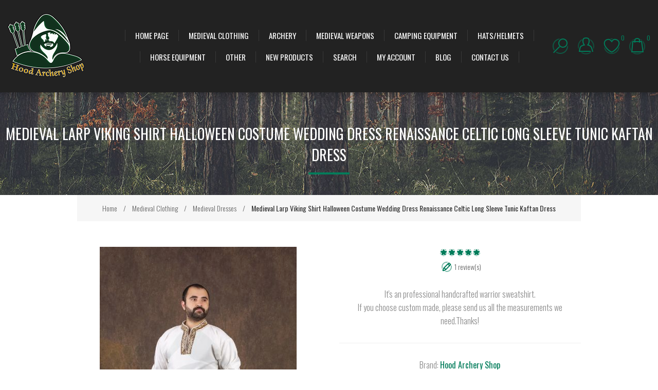

--- FILE ---
content_type: text/html; charset=utf-8
request_url: https://hoodarcheryshop.com/ca/medieval-larp-viking-shirt-wedding-dress-renaissance-celtic-long-sleeve-tunic-kaftan-dress
body_size: 24197
content:
<!DOCTYPE html><html lang="en" dir="ltr" class="html-product-details-page html-product-reviews-page"><head><title>Archery Shop Traditional Horseback Archery Turkish Bow Leather Armor Halloween Costume:Medieval Larp Viking Shirt Halloween Costume Wedding Dress Renaissance Celtic Long Sleeve Tunic Kaftan Dress</title><meta charset="UTF-8"><meta name="description" content="&lt;p>It's an professional handcrafted warrior sweatshirt. &lt;p>If you choose custom made, please send us all the measurements we need.Thanks!&lt;/p>"><meta name="keywords" content="warrior armor,medieval shirt,leather armor,viking shirt,ertugrul armor,ertugrul cosplay,turkish warrior,resurrection,turkish shirt,warrior shirt,warrior dress,turkish ethnic dress,father days"><meta name="generator" content="nopCommerce"><meta name="viewport" content="width=device-width, initial-scale=1.0, minimum-scale=1.0, maximum-scale=2.0"><link href='https://fonts.googleapis.com/css?family=Raleway:500&amp;display=swap' rel='stylesheet'><link href="https://fonts.googleapis.com/css?family=Montserrat:400,700&amp;display=swap" rel="stylesheet"><link href="https://fonts.googleapis.com/css?family=Oswald:400,300,700&amp;subset=latin,latin-ext&amp;display=swap" rel="stylesheet"><meta name="facebook-domain-verification" content="b93391gp11wrved5syvtacak7845nl"><meta name="p:domain_verify" content="e19e2a7c5aca410f7855c5901ff30e7a"><meta name="google-site-verification" content="I2YnbpQ1v9a4k1B0XV-zUy9sZSurpNg3lPlQ34f13Lw"><meta name="abuseipdb-verification" content="J9pL2YjF"><meta property="og:type" content="product"><meta property="og:title" content="Medieval Larp Viking Shirt Halloween Costume Wedding Dress Renaissance Celtic Long Sleeve Tunic Kaftan Dress"><meta property="og:description" content="It's an professional handcrafted warrior sweatshirt. If you choose custom made, please send us all the measurements we need.Thanks!"><meta property="og:image" content="https://hoodarcheryshop.com/images/thumbs/0002189_medieval-larp-viking-shirt-halloween-costume-wedding-dress-renaissance-celtic-long-sleeve-tunic-kaft_600.jpeg"><meta property="og:image:url" content="https://hoodarcheryshop.com/images/thumbs/0002189_medieval-larp-viking-shirt-halloween-costume-wedding-dress-renaissance-celtic-long-sleeve-tunic-kaft_600.jpeg"><meta property="og:url" content="https://hoodarcheryshop.com/ca/medieval-larp-viking-shirt-wedding-dress-renaissance-celtic-long-sleeve-tunic-kaftan-dress"><meta property="og:site_name" content="Hood Archery Shop Archery Supplies Halloween Costume Cosplay"><meta property="twitter:card" content="summary"><meta property="twitter:site" content="Hood Archery Shop Archery Supplies Halloween Costume Cosplay"><meta property="twitter:title" content="Medieval Larp Viking Shirt Halloween Costume Wedding Dress Renaissance Celtic Long Sleeve Tunic Kaftan Dress"><meta property="twitter:description" content="It's an professional handcrafted warrior sweatshirt. If you choose custom made, please send us all the measurements we need.Thanks!"><meta property="twitter:image" content="https://hoodarcheryshop.com/images/thumbs/0002189_medieval-larp-viking-shirt-halloween-costume-wedding-dress-renaissance-celtic-long-sleeve-tunic-kaft_600.jpeg"><meta property="twitter:url" content="https://hoodarcheryshop.com/ca/medieval-larp-viking-shirt-wedding-dress-renaissance-celtic-long-sleeve-tunic-kaftan-dress"><script type="application/ld+json">{"@context":"https://schema.org","@type":"Product","name":"Medieval Larp Viking Shirt Halloween Costume Wedding Dress Renaissance Celtic Long Sleeve Tunic Kaftan Dress","sku":"shirt1","description":"<p>It's an professional handcrafted warrior sweatshirt. <p>If you choose custom made, please send us all the measurements we need.Thanks!</p>","image":"https://hoodarcheryshop.com/images/thumbs/0002189_medieval-larp-viking-shirt-halloween-costume-wedding-dress-renaissance-celtic-long-sleeve-tunic-kaft_600.jpeg","brand":[{"@type":"Brand","name":"Hood Archery Shop"}],"offers":{"@type":"Offer","url":"https://hoodarcheryshop.com/ca/medieval-larp-viking-shirt-wedding-dress-renaissance-celtic-long-sleeve-tunic-kaftan-dress","availability":"https://schema.org/InStock","price":"213.88","priceCurrency":"CAD","priceValidUntil":"2028-12-31T00:00:00"},"aggregateRating":{"@type":"AggregateRating","ratingValue":"5.0","reviewCount":1},"review":[{"@type":"Review","author":{"@type":"Person","name":"Rune"},"datePublished":"2022-12-15 9:02 p.m.","name":"","reviewBody":"Absolutely beautiful work. So happy with this. And Nadia is great to work with, listens to what you say. Recommended!","reviewRating":{"@type":"Rating","ratingValue":5}}],"hasVariant":[]}</script><script type="application/ld+json">{"@context":"https://schema.org","@type":"BreadcrumbList","itemListElement":[{"@type":"ListItem","position":1,"item":{"@id":"https://hoodarcheryshop.com/ca/medieval-clothing-2","name":"Medieval Clothing"}},{"@type":"ListItem","position":2,"item":{"@id":"https://hoodarcheryshop.com/ca/medieval-dresses","name":"Medieval Dresses"}},{"@type":"ListItem","position":3,"item":{"@id":"https://hoodarcheryshop.com/ca/medieval-larp-viking-shirt-wedding-dress-renaissance-celtic-long-sleeve-tunic-kaftan-dress","name":"Medieval Larp Viking Shirt Halloween Costume Wedding Dress Renaissance Celtic Long Sleeve Tunic Kaftan Dress"}}]}</script><link rel="stylesheet" href="/css/pix50sspz7pkfki3kdwttq.styles.css?v=SkGueTjdQpeG10tOLo1mDukFFEI"><style>.product-details-page .full-description{display:none}.product-details-page .ui-tabs .full-description{display:block}.product-details-page .tabhead-full-description{display:none}.product-details-page .product-specs-box{display:none}.product-details-page .ui-tabs .product-specs-box{display:block}.product-details-page .ui-tabs .product-specs-box .title{display:none}</style><link rel="alternate" hreflang="x-default" href="https://hoodarcheryshop.com/en/medieval-larp-viking-shirt-wedding-dress-renaissance-celtic-long-sleeve-tunic-kaftan-dress"><link rel="alternate" hreflang="en-US" href="https://hoodarcheryshop.com/en/medieval-larp-viking-shirt-wedding-dress-renaissance-celtic-long-sleeve-tunic-kaftan-dress"><link rel="alternate" hreflang="tr-TR" href="https://hoodarcheryshop.com/tr/ortaçağ-canlandırma-viking-gömlek-cadılar-bayramı-kostümü-gelinlik-rönesans-kelt-uzun-kollu-tunik-kaftan-elbise"><link rel="alternate" hreflang="en-GB" href="https://hoodarcheryshop.com/gb/medieval-larp-viking-shirt-wedding-dress-renaissance-celtic-long-sleeve-tunic-kaftan-dress"><link rel="alternate" hreflang="en-ZA" href="https://hoodarcheryshop.com/za/medieval-larp-viking-shirt-wedding-dress-renaissance-celtic-long-sleeve-tunic-kaftan-dress"><link rel="alternate" hreflang="en-AU" href="https://hoodarcheryshop.com/au/medieval-larp-viking-shirt-wedding-dress-renaissance-celtic-long-sleeve-tunic-kaftan-dress"><link rel="alternate" hreflang="fr-FR" href="https://hoodarcheryshop.com/fr/chemise-viking-larp-médiévale-robe-de-mariée-renaissance-celtique-tunique-à-manches-longues-kaftan"><link rel="alternate" hreflang="de-DE" href="https://hoodarcheryshop.com/de/mittelalterliches-larp-wikinger-hemd-hochzeitskleid-renaissance-keltisches-langarm-tunika-kaftan-kleid"><link rel="alternate" hreflang="it-IT" href="https://hoodarcheryshop.com/it/abito-da-sposa-medievale-larp-viking-camicia-abito-caftano-tunica-celtica-rinascimentale-a-maniche-lunghe"><link rel="alternate" hreflang="es-ES" href="https://hoodarcheryshop.com/es/vestido-de-novia-medieval-de-larp-vikingo-túnica-de-manga-larga-celta-renacentista-vestido-caftán"><link rel="alternate" hreflang="da-DK" href="https://hoodarcheryshop.com/dk/middelalderlig-larp-viking-skjorte-brudekjole-renaissance-celtic-langærmet-tunika-kaftan-kjole"><link rel="alternate" hreflang="sv-SE" href="https://hoodarcheryshop.com/se/medeltida-larp-viking-skjorta-bröllopsklänning-renaissance-celtic-långärmad-tunika-kaftan-klänning"><link rel="alternate" hreflang="nl-NL" href="https://hoodarcheryshop.com/nl/middeleeuwse-larp-viking-shirt-trouwjurk-renaissance-keltische-tuniek-kaftan-jurk-met-lange-mouwen"><link rel="alternate" hreflang="hu-HU" href="https://hoodarcheryshop.com/hu/középkori-larp-viking-ing-esküvői-ruha-reneszánsz-kelta-hosszú-ujjú-tunika-kaftán-ruha"><link rel="alternate" hreflang="nn-NO" href="https://hoodarcheryshop.com/no/middelalder-larp-viking-skjorte-halloween-kostyme-brudekjole-renessanse-keltisk-langermet-tunika-kaftan-kjole"><link rel="alternate" hreflang="pl-PL" href="https://hoodarcheryshop.com/pl/średniowieczna-koszula-wikingów-larp-suknia-ślubna-renesansowa-celtycka-tunika-z-długim-rękawem-sukienka-kaftan"><link rel="alternate" hreflang="pt-PT" href="https://hoodarcheryshop.com/pt/camisa-medieval-larp-viking-vestido-de-casamento-renascentista-celta-manga-comprida-túnica-vestido-kaftan"><link rel="alternate" hreflang="ro-RO" href="https://hoodarcheryshop.com/ro/rochie-de-mireasă-cămașă-vikingă-larp-medievală-renascentist-celtică-cu-mânecă-lungă-tunică-rochie-caftan"><link rel="alternate" hreflang="el-GR" href="https://hoodarcheryshop.com/gr/μεσαιωνικό-larp-viking-πουκάμισο-νυφικό-αναγεννησιακό-κέλτικο-μακρυμάνικο-τουνίκ-καφτάν-φόρεμα"><link rel="alternate" hreflang="ms-MY" href="https://hoodarcheryshop.com/my/pakaian-perkahwinan-baju-viking-larp-zaman-pertengahan-renaissance-celtic-lengan-panjang-pakaian-kaftan-tunik"><link rel="alternate" hreflang="ja-JP" href="https://hoodarcheryshop.com/jp/中世-larp-バイキングシャツウェディングドレスルネッサンスケルト長袖チュニックカフタンドレス"><link rel="alternate" hreflang="ru-RU" href="https://hoodarcheryshop.com/ru/средневековая-рубашка-викингов-свадебное-платье-ренессанс-кельтская-туника-с-длинными-рукавами-кафтан-платье"><link rel="alternate" hreflang="ur-PK" href="https://hoodarcheryshop.com/ur/قرون-وسطی-کے-لارپ-وائکنگ-شرٹ-شادی-کا-جوڑا-پنرجہرن-سیلٹک-لمبی-بازو-والا-ٹیونک-کافتان-لباس"><link rel="alternate" hreflang="ar-001" href="https://hoodarcheryshop.com/ar/فستان-زفاف-بقميص-الفايكنج-لارب-من-القرون-الوسطى-فستان-قفطان-من-عصر-النهضة-سلتيك-بأكمام-طويلة"><script async src="https://www.googletagmanager.com/gtag/js?id=AW-1065076736"></script><script>function gtag(){dataLayer.push(arguments)}window.dataLayer=window.dataLayer||[];gtag("js",new Date);gtag("config","AW-1065076736")</script><script>window.dataLayer=window.dataLayer||[];dataLayer.push({event:"view_item",var_prodid:["shirt1"],var_pagetype:"product",var_prodval:213.88,ecommerce:{currency:"CAD",value:213.88,items:[{item_id:"shirt1",item_name:"Medieval Larp Viking Shirt Halloween Costume Wedding Dress Renaissance Celtic Long Sleeve Tunic Kaftan Dress",affiliation:"",coupon:"",discount:0,index:0,item_brand:"Hood Archery Shop",item_category:"Medieval Dresses",price:213.88,quantity:1,copy:1}]}})</script><script>(function(n,t,i,r,u){n[r]=n[r]||[];n[r].push({"gtm.start":(new Date).getTime(),event:"gtm.js"});var e=t.getElementsByTagName(i)[0],f=t.createElement(i),o=r!="dataLayer"?"&l="+r:"";f.async=!0;f.src="https://www.googletagmanager.com/gtm.js?id="+u+o;e.parentNode.insertBefore(f,e)})(window,document,"script","dataLayer","GTM-P56KRC6")</script><div class="page_type_gtm" style="display:none" data-page-type="Product"></div><script>!function(n,t,i,r,u,f,e){n.fbq||(u=n.fbq=function(){u.callMethod?u.callMethod.apply(u,arguments):u.queue.push(arguments)},n._fbq||(n._fbq=u),u.push=u,u.loaded=!0,u.version="2.0",u.agent="plnopcommerce",u.queue=[],f=t.createElement(i),f.async=!0,f.src=r,e=t.getElementsByTagName(i)[0],e.parentNode.insertBefore(f,e))}(window,document,"script","https://connect.facebook.net/en_US/fbevents.js");fbq("init","2607758829249348",{external_id:"ea358d94-472d-444e-9fe6-d434fd8ad8b5"});fbq("track","PageView");fbq("track","ViewContent",{value:213.88,currency:"CAD",content_ids:["shirt1"],content_type:"product",content_category:"Medieval Dresses",content_name:"Medieval Larp Viking Shirt Halloween Costume Wedding Dress Renaissance Celtic Long Sleeve Tunic Kaftan Dress"});fbq("trackCustom","productpage")</script><script async src="https://www.googletagmanager.com/gtag/js?id=AW-1065076736"></script><script>function gtag(){dataLayer.push(arguments)}window.dataLayer=window.dataLayer||[];gtag("js",new Date);gtag("config","AW-1065076736")</script><link rel="canonical" href="https://hoodarcheryshop.com/ca/medieval-larp-viking-shirt-wedding-dress-renaissance-celtic-long-sleeve-tunic-kaftan-dress"><link rel="apple-touch-icon" sizes="180x180" href="/icons/icons_0/apple-touch-icon.png"><link rel="icon" type="image/png" sizes="32x32" href="/icons/icons_0/favicon-32x32.png"><link rel="icon" type="image/png" sizes="16x16" href="/icons/icons_0/favicon-16x16.png"><link rel="manifest" href="/icons/icons_0/site.webmanifest"><link rel="mask-icon" href="/icons/icons_0/safari-pinned-tab.svg" color="#5bbad5"><link rel="shortcut icon" href="/icons/icons_0/favicon.ico"><meta name="msapplication-TileColor" content="#da532c"><meta name="msapplication-config" content="/icons/icons_0/browserconfig.xml"><meta name="theme-color" content="#ffffff"><body class="product-details-page-body earth-theme variant-1"><input name="__RequestVerificationToken" type="hidden" value="CfDJ8MOlmRzjov1FtF8MTVFXXgchijdZsBBEYMc_P-AeZP4IxYSO2uHjvaYqWF2hXzRlmA5AfLF7Xj8Mclfy-ZnMFT9odbP_7lp30WAistMECmQ57WNrz0-4qFkndtCi_RkpolDOPcs4ohKCe69GqHqaf68"><div class="master-loading-overlay"></div><style>.master-wrapper-page{display:flex;flex-direction:column;min-height:100vh}.master-header-wrapper{flex-shrink:0}.master-wrapper-content{flex:1 0 auto}.overlayOffCanvas{position:fixed;top:0;left:0;width:100%;height:100%;background:rgba(0,0,0,.5);z-index:1040;opacity:0;visibility:hidden;transition:opacity .3s ease-in-out}.overlayOffCanvas.show{opacity:1;visibility:visible}.master-wrapper-page{opacity:0;transition:opacity .3s ease-in-out}.master-wrapper-page.loaded{opacity:1}</style><noscript><iframe src="https://www.googletagmanager.com/ns.html?id=GTM-P56KRC6" height="0" width="0" style="display:none;visibility:hidden"></iframe></noscript><div class="page_type_gtm" style="display:none" data-page-type="Product"></div><div class="ajax-loading-block-window" style="display:none"></div><div id="dialog-notifications-success" role="status" aria-live="polite" aria-atomic="true" title="Notification" style="display:none"></div><div id="dialog-notifications-error" role="alert" aria-live="assertive" aria-atomic="true" title="Error" style="display:none"></div><div id="dialog-notifications-warning" role="alert" aria-live="assertive" aria-atomic="true" title="Warning" style="display:none"></div><div id="bar-notification" class="bar-notification-container" role="status" aria-live="polite" aria-atomic="true" data-close="Close"></div><div class="master-wrapper-page"><div class="master-header-wrapper"><div class="desktop-nav-wrapper"><div class="header"><div class="header-logo"><a href="/ca" class="logo"> <img alt="Hood Archery Shop Archery Supplies Halloween Costume Cosplay" title="Hood Archery Shop Archery Supplies Halloween Costume Cosplay" src="https://hoodarcheryshop.com/images/thumbs/0003421_logo.webp"></a></div><div class="search-box store-search-box"><form method="get" id="small-search-box-form" action="/ca/search"><input type="text" class="search-box-text" id="small-searchterms" autocomplete="off" name="q" placeholder="Search" aria-label="Search store"> <button type="submit" class="button-1 search-box-button">Search</button></form><span class="close">&nbsp;</span></div><div class="header-options"><div class="header-selectors-wrapper"><div class="currency-selector"><select id="customerCurrency" name="customerCurrency" onchange="setLocation(this.value)" aria-label="Currency selector"><option value="https://hoodarcheryshop.com/ca/changecurrency/1?returnUrl=%2Fca%2Fmedieval-larp-viking-shirt-wedding-dress-renaissance-celtic-long-sleeve-tunic-kaftan-dress">US Dollar<option value="https://hoodarcheryshop.com/ca/changecurrency/6?returnUrl=%2Fca%2Fmedieval-larp-viking-shirt-wedding-dress-renaissance-celtic-long-sleeve-tunic-kaftan-dress">Euro<option value="https://hoodarcheryshop.com/ca/changecurrency/3?returnUrl=%2Fca%2Fmedieval-larp-viking-shirt-wedding-dress-renaissance-celtic-long-sleeve-tunic-kaftan-dress">British Pound<option value="https://hoodarcheryshop.com/ca/changecurrency/12?returnUrl=%2Fca%2Fmedieval-larp-viking-shirt-wedding-dress-renaissance-celtic-long-sleeve-tunic-kaftan-dress">Turkish Lira<option value="https://hoodarcheryshop.com/ca/changecurrency/2?returnUrl=%2Fca%2Fmedieval-larp-viking-shirt-wedding-dress-renaissance-celtic-long-sleeve-tunic-kaftan-dress">Australian Dollar<option selected value="https://hoodarcheryshop.com/ca/changecurrency/4?returnUrl=%2Fca%2Fmedieval-larp-viking-shirt-wedding-dress-renaissance-celtic-long-sleeve-tunic-kaftan-dress">Canadian Dollar<option value="https://hoodarcheryshop.com/ca/changecurrency/13?returnUrl=%2Fca%2Fmedieval-larp-viking-shirt-wedding-dress-renaissance-celtic-long-sleeve-tunic-kaftan-dress">Malaysian Ringgit<option value="https://hoodarcheryshop.com/ca/changecurrency/14?returnUrl=%2Fca%2Fmedieval-larp-viking-shirt-wedding-dress-renaissance-celtic-long-sleeve-tunic-kaftan-dress">South African Rand<option value="https://hoodarcheryshop.com/ca/changecurrency/17?returnUrl=%2Fca%2Fmedieval-larp-viking-shirt-wedding-dress-renaissance-celtic-long-sleeve-tunic-kaftan-dress">Norwegian Krone<option value="https://hoodarcheryshop.com/ca/changecurrency/18?returnUrl=%2Fca%2Fmedieval-larp-viking-shirt-wedding-dress-renaissance-celtic-long-sleeve-tunic-kaftan-dress"> Polish z&#x142;oty<option value="https://hoodarcheryshop.com/ca/changecurrency/15?returnUrl=%2Fca%2Fmedieval-larp-viking-shirt-wedding-dress-renaissance-celtic-long-sleeve-tunic-kaftan-dress">Pakistani Rupee<option value="https://hoodarcheryshop.com/ca/changecurrency/16?returnUrl=%2Fca%2Fmedieval-larp-viking-shirt-wedding-dress-renaissance-celtic-long-sleeve-tunic-kaftan-dress">Danish Krone<option value="https://hoodarcheryshop.com/ca/changecurrency/20?returnUrl=%2Fca%2Fmedieval-larp-viking-shirt-wedding-dress-renaissance-celtic-long-sleeve-tunic-kaftan-dress">Saudi Arabian Riyal</select></div><div class="language-selector"><select id="customerlanguage" name="customerlanguage" onchange="setLocation(this.value)" aria-label="Languages selector"><option value="https://hoodarcheryshop.com/ca/changelanguage/1?returnUrl=%2Fca%2Fmedieval-larp-viking-shirt-wedding-dress-renaissance-celtic-long-sleeve-tunic-kaftan-dress">English<option value="https://hoodarcheryshop.com/ca/changelanguage/2?returnUrl=%2Fca%2Fmedieval-larp-viking-shirt-wedding-dress-renaissance-celtic-long-sleeve-tunic-kaftan-dress">Turkish<option value="https://hoodarcheryshop.com/ca/changelanguage/6?returnUrl=%2Fca%2Fmedieval-larp-viking-shirt-wedding-dress-renaissance-celtic-long-sleeve-tunic-kaftan-dress">English(UK)<option selected value="https://hoodarcheryshop.com/ca/changelanguage/4?returnUrl=%2Fca%2Fmedieval-larp-viking-shirt-wedding-dress-renaissance-celtic-long-sleeve-tunic-kaftan-dress">English(Canada)<option value="https://hoodarcheryshop.com/ca/changelanguage/3?returnUrl=%2Fca%2Fmedieval-larp-viking-shirt-wedding-dress-renaissance-celtic-long-sleeve-tunic-kaftan-dress">South Africa(English)<option value="https://hoodarcheryshop.com/ca/changelanguage/7?returnUrl=%2Fca%2Fmedieval-larp-viking-shirt-wedding-dress-renaissance-celtic-long-sleeve-tunic-kaftan-dress">English(AU)<option value="https://hoodarcheryshop.com/ca/changelanguage/10?returnUrl=%2Fca%2Fmedieval-larp-viking-shirt-wedding-dress-renaissance-celtic-long-sleeve-tunic-kaftan-dress">French<option value="https://hoodarcheryshop.com/ca/changelanguage/9?returnUrl=%2Fca%2Fmedieval-larp-viking-shirt-wedding-dress-renaissance-celtic-long-sleeve-tunic-kaftan-dress">Deutsch<option value="https://hoodarcheryshop.com/ca/changelanguage/11?returnUrl=%2Fca%2Fmedieval-larp-viking-shirt-wedding-dress-renaissance-celtic-long-sleeve-tunic-kaftan-dress"> Italiano (Italian) <option value="https://hoodarcheryshop.com/ca/changelanguage/19?returnUrl=%2Fca%2Fmedieval-larp-viking-shirt-wedding-dress-renaissance-celtic-long-sleeve-tunic-kaftan-dress">Espa&#xF1;ol (Spanish)<option value="https://hoodarcheryshop.com/ca/changelanguage/12?returnUrl=%2Fca%2Fmedieval-larp-viking-shirt-wedding-dress-renaissance-celtic-long-sleeve-tunic-kaftan-dress">Dansk (Danish)<option value="https://hoodarcheryshop.com/ca/changelanguage/20?returnUrl=%2Fca%2Fmedieval-larp-viking-shirt-wedding-dress-renaissance-celtic-long-sleeve-tunic-kaftan-dress">Svenska (Swedish)<option value="https://hoodarcheryshop.com/ca/changelanguage/13?returnUrl=%2Fca%2Fmedieval-larp-viking-shirt-wedding-dress-renaissance-celtic-long-sleeve-tunic-kaftan-dress">Nederlands (Dutch) <option value="https://hoodarcheryshop.com/ca/changelanguage/14?returnUrl=%2Fca%2Fmedieval-larp-viking-shirt-wedding-dress-renaissance-celtic-long-sleeve-tunic-kaftan-dress">Magyar (Hungarian)<option value="https://hoodarcheryshop.com/ca/changelanguage/15?returnUrl=%2Fca%2Fmedieval-larp-viking-shirt-wedding-dress-renaissance-celtic-long-sleeve-tunic-kaftan-dress"> Norsk (Norwegian) <option value="https://hoodarcheryshop.com/ca/changelanguage/16?returnUrl=%2Fca%2Fmedieval-larp-viking-shirt-wedding-dress-renaissance-celtic-long-sleeve-tunic-kaftan-dress">Polski (Polish)<option value="https://hoodarcheryshop.com/ca/changelanguage/17?returnUrl=%2Fca%2Fmedieval-larp-viking-shirt-wedding-dress-renaissance-celtic-long-sleeve-tunic-kaftan-dress">Portugu&#xEA;s (Portuguese)<option value="https://hoodarcheryshop.com/ca/changelanguage/18?returnUrl=%2Fca%2Fmedieval-larp-viking-shirt-wedding-dress-renaissance-celtic-long-sleeve-tunic-kaftan-dress">Rom&#xE2;n&#x103; (Romanian)<option value="https://hoodarcheryshop.com/ca/changelanguage/21?returnUrl=%2Fca%2Fmedieval-larp-viking-shirt-wedding-dress-renaissance-celtic-long-sleeve-tunic-kaftan-dress">&#x395;&#x3BB;&#x3BB;&#x3B7;&#x3BD;&#x3B9;&#x3BA;&#x3AC; (Greek)<option value="https://hoodarcheryshop.com/ca/changelanguage/22?returnUrl=%2Fca%2Fmedieval-larp-viking-shirt-wedding-dress-renaissance-celtic-long-sleeve-tunic-kaftan-dress">Melayu(Malay)<option value="https://hoodarcheryshop.com/ca/changelanguage/23?returnUrl=%2Fca%2Fmedieval-larp-viking-shirt-wedding-dress-renaissance-celtic-long-sleeve-tunic-kaftan-dress">&#x65E5;&#x672C;&#x8A9E; (Japanese)<option value="https://hoodarcheryshop.com/ca/changelanguage/25?returnUrl=%2Fca%2Fmedieval-larp-viking-shirt-wedding-dress-renaissance-celtic-long-sleeve-tunic-kaftan-dress">&#x420;&#x443;&#x441;&#x441;&#x43A;&#x438;&#x439; (Russian)<option value="https://hoodarcheryshop.com/ca/changelanguage/5?returnUrl=%2Fca%2Fmedieval-larp-viking-shirt-wedding-dress-renaissance-celtic-long-sleeve-tunic-kaftan-dress"> &#x627;&#x631;&#x62F;&#x648; (Urdu Pakistan) <option value="https://hoodarcheryshop.com/ca/changelanguage/24?returnUrl=%2Fca%2Fmedieval-larp-viking-shirt-wedding-dress-renaissance-celtic-long-sleeve-tunic-kaftan-dress">&#x639;&#x631;&#x628;&#x64A; (Arabic)</select></div></div><div class="header-links-wrapper"><div class="header-links"><ul><li id="registerlink"><a href="/ca/register?returnUrl=%2Fca%2Fmedieval-larp-viking-shirt-wedding-dress-renaissance-celtic-long-sleeve-tunic-kaftan-dress" class="ico-register">Register</a><li id="loginlink"><a href="/ca/login?returnUrl=%2Fca%2Fmedieval-larp-viking-shirt-wedding-dress-renaissance-celtic-long-sleeve-tunic-kaftan-dress" class="ico-login">Log in</a><li id="wishlistlink"><a href="/ca/wishlist" class="ico-wishlist"> <span class="wishlist-label">Wishlist</span> <span class="wishlist-qty">0</span> </a><li id="topcartlink"><a href="/ca/cart" class="ico-cart"> <span class="cart-label">My Cart</span> <span class="cart-qty">0</span> </a></ul></div></div></div><div id="flyout-cart" class="flyout-cart"><div class="mini-shopping-cart"><div class="count">You have no items in your shopping cart.</div></div></div></div><div class="header-menu"><div class="close-menu"><span>Close</span></div><input type="hidden" value="false" id="isRtlEnabled"><ul class="top-menu"><li><a href="/ca">Home page</a><li><a class="with-subcategories" href="/ca/medieval-clothing-2">Medieval Clothing</a><div class="plus-button"></div><div class="sublist-wrap"><ul class="sublist"><li class="back-button"><span>Back</span><li><a href="/ca/medieval-boots">Medieval Boots</a></ul></div><li><a href="/ca/archery-2">Archery</a><li><a href="/ca/medieval-weapons">Medieval Weapons</a><li><a href="/ca/camping-equipment">Camping Equipment</a><li><a href="/ca/hats-helmets">Hats/Helmets</a><li><a href="/ca/horse-equipment">Horse Equipment</a><li><a href="/ca/other-3">Other</a><li><a href="/ca/newproducts">New products</a><li><a href="/ca/search">Search</a><li><a href="/ca/customer/info">My account</a><li><a href="/ca/blog">Blog</a><li><a href="/ca/contactus">Contact us</a></ul></div><div class="responsive-nav-wrapper-parent"><div class="responsive-nav-wrapper"><div class="menu-title"><span>Menu</span></div><div class="search-wrap"><span>Search</span></div><div class="personal-button" id="header-links-opener"><span>Personal menu</span></div><div class="wishlist-opener"><a href="/ca/wishlist" title="Wishlist"><small class="wishlist-qty">0</small></a></div><div class="shopping-cart-link"><a href="/ca/cart" title="My Cart"><small class="cart-qty">0</small></a></div><div class="filters-button"><span>Filters</span></div></div></div></div></div><div class="overlayOffCanvas"></div><div class="master-wrapper-content" id="main" role="main"><div class="ajaxCartInfo" data-getajaxcartbuttonurl="/ca/NopAjaxCart/GetAjaxCartButtonsAjax" data-productpageaddtocartbuttonselector="button.add-to-cart-button" data-productboxaddtocartbuttonselector="button.product-box-add-to-cart-button" data-productboxproductitemelementselector=".product-item" data-usenopnotification="False" data-nopnotificationcartresource="The product has been added to your &lt;a href=&#34;/ca/cart&#34;>shopping cart&lt;/a>" data-nopnotificationwishlistresource="The product has been added to your &lt;a href=&#34;/ca/wishlist&#34;>wishlist&lt;/a>" data-enableonproductpage="True" data-enableoncatalogpages="True" data-minishoppingcartquatityformattingresource="{0}" data-miniwishlistquatityformattingresource="{0}" data-addtowishlistbuttonselector="button.add-to-wishlist-button"></div><input id="addProductVariantToCartUrl" name="addProductVariantToCartUrl" type="hidden" value="/ca/AddProductFromProductDetailsPageToCartAjax"> <input id="addProductToCartUrl" name="addProductToCartUrl" type="hidden" value="/ca/AddProductToCartAjax"> <input id="miniShoppingCartUrl" name="miniShoppingCartUrl" type="hidden" value="/ca/MiniShoppingCart"> <input id="flyoutShoppingCartUrl" name="flyoutShoppingCartUrl" type="hidden" value="/ca/NopAjaxCartFlyoutShoppingCart"> <input id="checkProductAttributesUrl" name="checkProductAttributesUrl" type="hidden" value="/ca/CheckIfProductOrItsAssociatedProductsHasAttributes"> <input id="getMiniProductDetailsViewUrl" name="getMiniProductDetailsViewUrl" type="hidden" value="/ca/GetMiniProductDetailsView"> <input id="flyoutShoppingCartPanelSelector" name="flyoutShoppingCartPanelSelector" type="hidden" value="#flyout-cart"> <input id="shoppingCartMenuLinkSelector" name="shoppingCartMenuLinkSelector" type="hidden" value=".shopping-cart-link .cart-qty"> <input id="wishlistMenuLinkSelector" name="wishlistMenuLinkSelector" type="hidden" value=".wishlist-qty"><div id="product-ribbon-info" data-productid="257" data-productboxselector=".product-item" data-productboxpicturecontainerselector=".picture" data-productpagepicturesparentcontainerselector=".product-essential" data-productpagebugpicturecontainerselector=".picture" data-retrieveproductribbonsurl="/ca/RetrieveProductRibbons"></div><div class="quickViewData" data-productselector=".product-item" data-productselectorchild=".buttons" data-retrievequickviewurl="/ca/quickviewdata" data-quickviewbuttontext="Quick View" data-quickviewbuttontitle="Quick View" data-isquickviewpopupdraggable="True" data-enablequickviewpopupoverlay="True" data-accordionpanelsheightstyle="content" data-getquickviewbuttonroute="/ca/getquickviewbutton"></div><div class="breadcrumb"><ul><li><span> <a href="/ca"> <span>Home</span> </a> </span> <span class="delimiter">/</span><li><a href="/ca/medieval-clothing-2"> <span>Medieval Clothing</span> </a> <span class="delimiter">/</span><li><a href="/ca/medieval-dresses"> <span>Medieval Dresses</span> </a> <span class="delimiter">/</span><li><strong class="current-item">Medieval Larp Viking Shirt Halloween Costume Wedding Dress Renaissance Celtic Long Sleeve Tunic Kaftan Dress</strong> <span id="/ca/medieval-larp-viking-shirt-wedding-dress-renaissance-celtic-long-sleeve-tunic-kaftan-dress"></span></ul></div><div class="master-column-wrapper"><div class="center-1"><div class="page product-details-page"><div class="page-body"><form method="post" id="product-details-form"><div data-productid="257"><div class="product-essential"><div class="page-title product-name"><h1>Medieval Larp Viking Shirt Halloween Costume Wedding Dress Renaissance Celtic Long Sleeve Tunic Kaftan Dress</h1></div><div class="gallery"><input type="hidden" class="cloudZoomAdjustPictureOnProductAttributeValueChange" data-productid="257" data-isintegratedbywidget="true"> <input type="hidden" class="cloudZoomEnableClickToZoom"><div class="picture-gallery sevenspikes-cloudzoom-gallery"><div class="picture-wrapper"><div class="picture" id="sevenspikes-cloud-zoom" data-zoomwindowelementid="" data-selectoroftheparentelementofthecloudzoomwindow="" data-defaultimagecontainerselector=".product-essential .picture-gallery" data-zoom-window-width="600" data-zoom-window-height="600"><a href="https://hoodarcheryshop.com/images/thumbs/0002189_medieval-larp-viking-shirt-halloween-costume-wedding-dress-renaissance-celtic-long-sleeve-tunic-kaft.jpeg" data-full-image-url="https://hoodarcheryshop.com/images/thumbs/0002189_medieval-larp-viking-shirt-halloween-costume-wedding-dress-renaissance-celtic-long-sleeve-tunic-kaft.jpeg" class="picture-link" id="zoom1"> <img src="https://hoodarcheryshop.com/images/thumbs/0002189_medieval-larp-viking-shirt-halloween-costume-wedding-dress-renaissance-celtic-long-sleeve-tunic-kaft_600.jpeg" alt="Picture of Medieval Larp Viking Shirt Halloween Costume Wedding Dress Renaissance Celtic Long Sleeve Tunic Kaftan Dress" class="cloudzoom" id="cloudZoomImage" itemprop="image" data-cloudzoom="appendSelector: '.picture-wrapper', zoomPosition: 'inside', zoomOffsetX: 0, captionPosition: 'bottom', tintOpacity: 0, zoomWidth: 600, zoomHeight: 600, easing: 3, touchStartDelay: true, zoomFlyOut: false, disableZoom: 'auto'"> </a></div></div><div class="picture-thumbs"><div class="picture-thumb"><a class="cloudzoom-gallery thumb-item" data-full-image-url="https://hoodarcheryshop.com/images/thumbs/0002189_medieval-larp-viking-shirt-halloween-costume-wedding-dress-renaissance-celtic-long-sleeve-tunic-kaft.jpeg" data-cloudzoom="appendSelector: '.picture-wrapper', zoomPosition: 'inside', zoomOffsetX: 0, captionPosition: 'bottom', tintOpacity: 0, zoomWidth: 600, zoomHeight: 600, useZoom: '.cloudzoom', image: 'https://hoodarcheryshop.com/images/thumbs/0002189_medieval-larp-viking-shirt-halloween-costume-wedding-dress-renaissance-celtic-long-sleeve-tunic-kaft_600.jpeg', zoomImage: 'https://hoodarcheryshop.com/images/thumbs/0002189_medieval-larp-viking-shirt-halloween-costume-wedding-dress-renaissance-celtic-long-sleeve-tunic-kaft.jpeg', easing: 3, touchStartDelay: true, zoomFlyOut: false, disableZoom: 'auto'"> <img class="cloud-zoom-gallery-img" src="https://hoodarcheryshop.com/images/thumbs/0002189_medieval-larp-viking-shirt-halloween-costume-wedding-dress-renaissance-celtic-long-sleeve-tunic-kaft_190.jpeg" alt="Picture of Medieval Larp Viking Shirt Halloween Costume Wedding Dress Renaissance Celtic Long Sleeve Tunic Kaftan Dress"> </a></div><div class="picture-thumb"><a class="cloudzoom-gallery thumb-item" data-full-image-url="https://hoodarcheryshop.com/images/thumbs/0002190_medieval-larp-viking-shirt-halloween-costume-wedding-dress-renaissance-celtic-long-sleeve-tunic-kaft.jpeg" data-cloudzoom="appendSelector: '.picture-wrapper', zoomPosition: 'inside', zoomOffsetX: 0, captionPosition: 'bottom', tintOpacity: 0, zoomWidth: 600, zoomHeight: 600, useZoom: '.cloudzoom', image: 'https://hoodarcheryshop.com/images/thumbs/0002190_medieval-larp-viking-shirt-halloween-costume-wedding-dress-renaissance-celtic-long-sleeve-tunic-kaft_600.jpeg', zoomImage: 'https://hoodarcheryshop.com/images/thumbs/0002190_medieval-larp-viking-shirt-halloween-costume-wedding-dress-renaissance-celtic-long-sleeve-tunic-kaft.jpeg', easing: 3, touchStartDelay: true, zoomFlyOut: false, disableZoom: 'auto'"> <img class="cloud-zoom-gallery-img" src="https://hoodarcheryshop.com/images/thumbs/0002190_medieval-larp-viking-shirt-halloween-costume-wedding-dress-renaissance-celtic-long-sleeve-tunic-kaft_190.jpeg" alt="Picture of Medieval Larp Viking Shirt Halloween Costume Wedding Dress Renaissance Celtic Long Sleeve Tunic Kaftan Dress"> </a></div><div class="picture-thumb"><a class="cloudzoom-gallery thumb-item" data-full-image-url="https://hoodarcheryshop.com/images/thumbs/0002191_medieval-larp-viking-shirt-halloween-costume-wedding-dress-renaissance-celtic-long-sleeve-tunic-kaft.jpeg" data-cloudzoom="appendSelector: '.picture-wrapper', zoomPosition: 'inside', zoomOffsetX: 0, captionPosition: 'bottom', tintOpacity: 0, zoomWidth: 600, zoomHeight: 600, useZoom: '.cloudzoom', image: 'https://hoodarcheryshop.com/images/thumbs/0002191_medieval-larp-viking-shirt-halloween-costume-wedding-dress-renaissance-celtic-long-sleeve-tunic-kaft_600.jpeg', zoomImage: 'https://hoodarcheryshop.com/images/thumbs/0002191_medieval-larp-viking-shirt-halloween-costume-wedding-dress-renaissance-celtic-long-sleeve-tunic-kaft.jpeg', easing: 3, touchStartDelay: true, zoomFlyOut: false, disableZoom: 'auto'"> <img class="cloud-zoom-gallery-img" src="https://hoodarcheryshop.com/images/thumbs/0002191_medieval-larp-viking-shirt-halloween-costume-wedding-dress-renaissance-celtic-long-sleeve-tunic-kaft_190.jpeg" alt="Picture of Medieval Larp Viking Shirt Halloween Costume Wedding Dress Renaissance Celtic Long Sleeve Tunic Kaftan Dress"> </a></div><div class="picture-thumb"><a class="cloudzoom-gallery thumb-item" data-full-image-url="https://hoodarcheryshop.com/images/thumbs/0002192_medieval-larp-viking-shirt-halloween-costume-wedding-dress-renaissance-celtic-long-sleeve-tunic-kaft.jpeg" data-cloudzoom="appendSelector: '.picture-wrapper', zoomPosition: 'inside', zoomOffsetX: 0, captionPosition: 'bottom', tintOpacity: 0, zoomWidth: 600, zoomHeight: 600, useZoom: '.cloudzoom', image: 'https://hoodarcheryshop.com/images/thumbs/0002192_medieval-larp-viking-shirt-halloween-costume-wedding-dress-renaissance-celtic-long-sleeve-tunic-kaft_600.jpeg', zoomImage: 'https://hoodarcheryshop.com/images/thumbs/0002192_medieval-larp-viking-shirt-halloween-costume-wedding-dress-renaissance-celtic-long-sleeve-tunic-kaft.jpeg', easing: 3, touchStartDelay: true, zoomFlyOut: false, disableZoom: 'auto'"> <img class="cloud-zoom-gallery-img" src="https://hoodarcheryshop.com/images/thumbs/0002192_medieval-larp-viking-shirt-halloween-costume-wedding-dress-renaissance-celtic-long-sleeve-tunic-kaft_190.jpeg" alt="Picture of Medieval Larp Viking Shirt Halloween Costume Wedding Dress Renaissance Celtic Long Sleeve Tunic Kaftan Dress"> </a></div><div class="picture-thumb"><a class="cloudzoom-gallery thumb-item" data-full-image-url="https://hoodarcheryshop.com/images/thumbs/0002193_medieval-larp-viking-shirt-halloween-costume-wedding-dress-renaissance-celtic-long-sleeve-tunic-kaft.jpeg" data-cloudzoom="appendSelector: '.picture-wrapper', zoomPosition: 'inside', zoomOffsetX: 0, captionPosition: 'bottom', tintOpacity: 0, zoomWidth: 600, zoomHeight: 600, useZoom: '.cloudzoom', image: 'https://hoodarcheryshop.com/images/thumbs/0002193_medieval-larp-viking-shirt-halloween-costume-wedding-dress-renaissance-celtic-long-sleeve-tunic-kaft_600.jpeg', zoomImage: 'https://hoodarcheryshop.com/images/thumbs/0002193_medieval-larp-viking-shirt-halloween-costume-wedding-dress-renaissance-celtic-long-sleeve-tunic-kaft.jpeg', easing: 3, touchStartDelay: true, zoomFlyOut: false, disableZoom: 'auto'"> <img class="cloud-zoom-gallery-img" src="https://hoodarcheryshop.com/images/thumbs/0002193_medieval-larp-viking-shirt-halloween-costume-wedding-dress-renaissance-celtic-long-sleeve-tunic-kaft_190.jpeg" alt="Picture of Medieval Larp Viking Shirt Halloween Costume Wedding Dress Renaissance Celtic Long Sleeve Tunic Kaftan Dress"> </a></div><div class="picture-thumb"><a class="cloudzoom-gallery thumb-item" data-full-image-url="https://hoodarcheryshop.com/images/thumbs/0002187_medieval-larp-viking-shirt-halloween-costume-wedding-dress-renaissance-celtic-long-sleeve-tunic-kaft.jpeg" data-cloudzoom="appendSelector: '.picture-wrapper', zoomPosition: 'inside', zoomOffsetX: 0, captionPosition: 'bottom', tintOpacity: 0, zoomWidth: 600, zoomHeight: 600, useZoom: '.cloudzoom', image: 'https://hoodarcheryshop.com/images/thumbs/0002187_medieval-larp-viking-shirt-halloween-costume-wedding-dress-renaissance-celtic-long-sleeve-tunic-kaft_600.jpeg', zoomImage: 'https://hoodarcheryshop.com/images/thumbs/0002187_medieval-larp-viking-shirt-halloween-costume-wedding-dress-renaissance-celtic-long-sleeve-tunic-kaft.jpeg', easing: 3, touchStartDelay: true, zoomFlyOut: false, disableZoom: 'auto'"> <img class="cloud-zoom-gallery-img" src="https://hoodarcheryshop.com/images/thumbs/0002187_medieval-larp-viking-shirt-halloween-costume-wedding-dress-renaissance-celtic-long-sleeve-tunic-kaft_190.jpeg" alt="man-size-chart"> </a></div><div class="picture-thumb"><a class="cloudzoom-gallery thumb-item" data-full-image-url="https://hoodarcheryshop.com/images/thumbs/0002188_medieval-larp-viking-shirt-halloween-costume-wedding-dress-renaissance-celtic-long-sleeve-tunic-kaft.jpeg" data-cloudzoom="appendSelector: '.picture-wrapper', zoomPosition: 'inside', zoomOffsetX: 0, captionPosition: 'bottom', tintOpacity: 0, zoomWidth: 600, zoomHeight: 600, useZoom: '.cloudzoom', image: 'https://hoodarcheryshop.com/images/thumbs/0002188_medieval-larp-viking-shirt-halloween-costume-wedding-dress-renaissance-celtic-long-sleeve-tunic-kaft_600.jpeg', zoomImage: 'https://hoodarcheryshop.com/images/thumbs/0002188_medieval-larp-viking-shirt-halloween-costume-wedding-dress-renaissance-celtic-long-sleeve-tunic-kaft.jpeg', easing: 3, touchStartDelay: true, zoomFlyOut: false, disableZoom: 'auto'"> <img class="cloud-zoom-gallery-img" src="https://hoodarcheryshop.com/images/thumbs/0002188_medieval-larp-viking-shirt-halloween-costume-wedding-dress-renaissance-celtic-long-sleeve-tunic-kaft_190.jpeg" alt="woman-size-chart"> </a></div></div></div></div><div class="overview"><div class="product-reviews-overview"><div class="product-review-box"><div class="rating"><div style="width:100%"></div></div></div><div class="product-review-links"><a href="#productreviews">1 review(s)</a></div></div><div class="short-description"><p>It's an professional handcrafted warrior sweatshirt.<p>If you choose custom made, please send us all the measurements we need.Thanks!</div><div class="manufacturers"><span class="label">Brand:</span> <span class="value"> <a href="/ca/hood-archery-shop">Hood Archery Shop</a> </span></div><div class="availability"><div class="stock"><span class="label">Availability:</span> <span class="value" id="stock-availability-value-257">96 in stock</span></div></div><div class="additional-details"><div class="sku"><span class="label">SKU:</span> <span class="value" id="sku-257">shirt1</span></div><div class="product-vendor"><span class="label">Vendor:</span> <span class="value"><a href="/ca/hood-archery-shop-2">Hood Archery Shop</a></span></div></div><div class="delivery"><div class="delivery-date"><span class="label">Delivery date:</span> <span class="value">3-5 days</span></div></div><div class="attributes"><dl><dt id="product_attribute_label_675"><label class="text-prompt"> Painting </label> <span class="required">*</span><dd id="product_attribute_input_675"><div class="attribute-dropdown"><select data-attr="675" name="product_attribute_675" id="product_attribute_675"><option value="0">Please select<option data-attr-value="4451" value="4451">White<option data-attr-value="4452" selected value="4452">Green<option data-attr-value="4453" value="4453">Brown</select></div><dt id="product_attribute_label_676"><label class="text-prompt"> Size </label> <span class="required">*</span><div class="attribute-description"><p>It's US man/woman size. You can check with size chart photo for detail.</div><dd id="product_attribute_input_676"><div class="attribute-dropdown"><select data-attr="676" name="product_attribute_676" id="product_attribute_676"><option value="0">Please select<option data-attr-value="4454" value="4454">XS (US)<option data-attr-value="4455" value="4455">S (US)<option data-attr-value="4456" selected value="4456">M (US)<option data-attr-value="4457" value="4457">L (US)<option data-attr-value="4458" value="4458">XL (US) [&#x2B;21 CA$]<option data-attr-value="4459" value="4459">XXL (US) [&#x2B;21 CA$]<option data-attr-value="4460" value="4460">XXXL (US) [&#x2B;31 CA$]<option data-attr-value="4461" value="4461">XXXXL (US) [&#x2B;31 CA$]</select></div></dl></div><div class="overview-buttons"><div class="add-to-wishlist"><button type="button" id="add-to-wishlist-button-257" class="button-2 add-to-wishlist-button" data-productid="257" onclick="return AjaxCart.addproducttocart_details(&#34;/addproducttocart/details/257/2&#34;,&#34;#product-details-form&#34;),!1">Add to wishlist</button></div><div class="compare-products"><button type="button" class="button-2 add-to-compare-list-button" onclick="return AjaxCart.addproducttocomparelist(&#34;/compareproducts/add/257&#34;),!1">Add to compare list</button></div><div class="email-a-friend"><button type="button" class="button-2 email-a-friend-button" onclick="setLocation(&#34;/ca/productemailafriend/257&#34;)">Email a friend</button></div></div><div class="product-estimate-shipping"><a href="#estimate-shipping-popup-257" id="open-estimate-shipping-popup-257" class="open-estimate-shipping-popup" data-effect="estimate-shipping-popup-zoom-in"> </a><div id="estimate-shipping-popup-257" class="estimate-shipping-popup mfp-with-anim mfp-hide"><div class="ship-to-title"><strong>Ship to</strong></div><div class="estimate-shipping-row shipping-address"><div class="estimate-shipping-row-item address-item"><div class="estimate-shipping-row"><select class="estimate-shipping-address-control" data-trigger="country-select" data-url="/country/getstatesbycountryid" data-stateprovince="#StateProvinceId" data-loading="#estimate-shipping-loading-progress" placeholder="Country" id="CountryId" name="CountryId"><option value="0">Select country<option value="1">United States<option value="239">Afghanistan<option value="212">Albania<option value="211">Algeria<option value="210">American Samoa<option value="195">Andorra<option value="183">Angola<option value="184">Anguilla<option value="185">Antarctica<option value="186">Antigua and Barbuda<option value="154">Argentina<option value="155">Armenia<option value="156">Aruba<option value="157">Australia<option value="158">Austria<option value="159">Azerbaijan<option value="160">Bahamas<option value="187">Bahrain<option value="161">Bangladesh<option value="188">Barbados<option value="162">Belarus<option value="163">Belgium<option value="164">Belize<option value="189">Benin<option value="166">Bermuda<option value="190">Bhutan<option value="179">Bolivia<option value="167">Bosnia and Herzegowina<option value="191">Botswana<option value="192">Bouvet Island<option value="168">Brazil<option value="193">British Indian Ocean Territory<option value="194">Brunei Darussalam<option value="169">Bulgaria<option value="196">Burkina Faso<option value="209">Burundi<option value="197">Cambodia<option value="198">Cameroon<option value="153">Canada<option value="199">Cape Verde<option value="170">Cayman Islands<option value="200">Central African Republic<option value="201">Chad<option value="171">Chile<option value="172">China<option value="202">Christmas Island<option value="203">Cocos (Keeling) Islands<option value="173">Colombia<option value="204">Comoros<option value="205">Congo<option value="206">Congo (Democratic Republic of the)<option value="207">Cook Islands<option value="174">Costa Rica<option value="208">Cote D&#x27;Ivoire<option value="175">Croatia<option value="176">Cuba<option value="177">Cyprus<option value="178">Czech Republic<option value="152">Denmark<option value="122">Djibouti<option value="240">Dominica<option value="165">Dominican Republic<option value="151">East Timor<option value="135">Ecuador<option value="123">Egypt<option value="121">El Salvador<option value="119">Equatorial Guinea<option value="32">Eritrea<option value="33">Estonia<option value="34">Ethiopia<option value="35">Falkland Islands (Malvinas)<option value="36">Faroe Islands<option value="37">Fiji<option value="124">Finland<option value="125">France<option value="38">French Guiana<option value="39">French Polynesia<option value="40">French Southern Territories<option value="41">Gabon<option value="42">Gambia<option value="126">Georgia<option value="127">Germany<option value="43">Ghana<option value="128">Gibraltar<option value="129">Greece<option value="45">Greenland<option value="58">Grenada<option value="46">Guadeloupe<option value="47">Guam<option value="130">Guatemala<option value="48">Guinea<option value="49">Guinea-bissau<option value="50">Guyana<option value="51">Haiti<option value="52">Heard and Mc Donald Islands<option value="53">Honduras<option value="131">Hong Kong<option value="132">Hungary<option value="54">Iceland<option value="133">India<option value="134">Indonesia<option value="55">Iran (Islamic Republic of)<option value="56">Iraq<option value="136">Ireland<option value="149">Israel<option value="137">Italy<option value="138">Jamaica<option value="139">Japan<option value="140">Jordan<option value="141">Kazakhstan<option value="57">Kenya<option value="31">Kiribati<option value="44">Korea<option value="142">Korea, Democratic People&#x27;s Republic of<option value="143">Kuwait<option value="30">Kyrgyzstan<option value="14">Lao People&#x27;s Democratic Republic<option value="2">Latvia<option value="3">Lebanon<option value="4">Lesotho<option value="5">Liberia<option value="6">Libyan Arab Jamahiriya<option value="7">Liechtenstein<option value="8">Lithuania<option value="9">Luxembourg<option value="10">Macau<option value="11">Macedonia<option value="12">Madagascar<option value="13">Malawi<option value="144">Malaysia<option value="15">Maldives<option value="28">Mali<option value="16">Malta<option value="17">Marshall Islands<option value="18">Martinique<option value="19">Mauritania<option value="20">Mauritius<option value="21">Mayotte<option value="145">Mexico<option value="22">Micronesia<option value="23">Moldova<option value="24">Monaco<option value="25">Mongolia<option value="26">Montenegro<option value="27">Montserrat<option value="29">Morocco<option value="59">Mozambique<option value="60">Myanmar<option value="61">Namibia<option value="92">Nauru<option value="93">Nepal<option value="146">Netherlands<option value="94">Netherlands Antilles<option value="95">New Caledonia<option value="147">New Zealand<option value="96">Nicaragua<option value="97">Niger<option value="98">Nigeria<option value="99">Niue<option value="100">Norfolk Island<option value="101">Northern Mariana Islands<option value="148">Norway<option value="102">Oman<option value="150">Pakistan<option value="103">Palau<option value="180">Palestine<option value="104">Panama<option value="105">Papua New Guinea<option value="181">Paraguay<option value="182">Peru<option value="213">Philippines<option value="106">Pitcairn<option value="214">Poland<option value="215">Portugal<option value="216">Puerto Rico<option value="217">Qatar<option value="107">Reunion<option value="218">Romania<option value="219">Russian Federation<option value="108">Rwanda<option value="109">Saint Kitts and Nevis<option value="110">Saint Lucia<option value="111">Saint Vincent and the Grenadines<option value="112">Samoa<option value="113">San Marino<option value="114">Sao Tome and Principe<option value="220">Saudi Arabia<option value="115">Senegal<option value="238">Serbia<option value="116">Seychelles<option value="117">Sierra Leone<option value="221">Singapore<option value="222">Slovakia (Slovak Republic)<option value="223">Slovenia<option value="118">Solomon Islands<option value="91">Somalia<option value="224">South Africa<option value="90">South Georgia &amp; South Sandwich Islands<option value="89">South Sudan<option value="225">Spain<option value="74">Sri Lanka<option value="62">St. Helena<option value="63">St. Pierre and Miquelon<option value="64">Sudan<option value="65">Suriname<option value="66">Svalbard and Jan Mayen Islands<option value="67">Swaziland<option value="226">Sweden<option value="227">Switzerland<option value="68">Syrian Arab Republic<option value="228">Taiwan<option value="69">Tajikistan<option value="70">Tanzania<option value="229">Thailand<option value="71">Togo<option value="72">Tokelau<option value="73">Tonga<option value="75">Trinidad and Tobago<option value="88">Tunisia<option value="230">Turkey<option value="76">Turkmenistan<option value="77">Turks and Caicos Islands<option value="78">Tuvalu<option value="79">Uganda<option value="231">Ukraine<option value="232">United Arab Emirates<option value="233">United Kingdom<option value="234">United States minor outlying islands<option value="235">Uruguay<option value="236">Uzbekistan<option value="80">Vanuatu<option value="81">Vatican City State (Holy See)<option value="237">Venezuela<option value="82">Viet Nam<option value="83">Virgin Islands (British)<option value="84">Virgin Islands (U.S.)<option value="85">Wallis and Futuna Islands<option value="86">Western Sahara<option value="87">Yemen<option value="120">Zambia<option value="241">Zimbabwe</select> <span class="required">*</span></div></div><div class="estimate-shipping-row-item address-item"><select class="estimate-shipping-address-control" placeholder="State / province" id="StateProvinceId" name="StateProvinceId"><option value="0">Other</select></div><div class="estimate-shipping-row-item address-item"><div class="estimate-shipping-row"><input class="estimate-shipping-address-control" placeholder="Zip / postal code" type="text" id="ZipPostalCode" name="ZipPostalCode"> <span class="required">*</span></div></div></div><div class="choose-shipping-title"><strong>Shipping Method</strong></div><div class="shipping-options"><div class="shipping-options-header"><div class="estimate-shipping-row"><div class="estimate-shipping-row-item-radio"></div><div class="estimate-shipping-row-item shipping-item shipping-header-item">Name</div><div class="estimate-shipping-row-item shipping-item shipping-header-item">Estimated Delivery</div><div class="estimate-shipping-row-item shipping-item shipping-header-item">Price</div></div></div><div class="shipping-options-body"><div class="no-shipping-options">No shipping options</div></div></div><div class="apply-shipping-button-container"><button type="button" class="button-2 apply-shipping-button">Apply</button><div class="message-failure"></div></div></div></div><div class="prices"><div class="old-product-price"><label>Old price:</label> <span>248 CA$</span></div><div class="product-price"><label for="price-value-257">Price:</label> <span id="price-value-257" class="price-value-257"> 214 CA$ </span></div></div><div class="tier-prices"><div class="title"><strong>PRICE BREAKS - The more you buy, the more you save</strong></div><div class="table-wrapper"><div class="prices-table"><div class="prices-row thead"><div class="field-header">Quantity</div><div class="item-quantity">5+</div><div class="item-quantity">10+</div><div class="item-quantity">50+</div></div><div class="prices-row tbody"><div class="field-header">Price</div><div class="item-price">110 CA$</div><div class="item-price">108 CA$</div><div class="item-price">101 CA$</div></div></div></div></div><div class="add-to-cart"><div class="add-to-cart-panel"><div class="quantity"><span class="decrease">-</span> <input id="product_enteredQuantity_257" class="qty-input" type="text" aria-label="Enter a quantity" data-val="true" data-val-required="The Qty field is required." name="addtocart_257.EnteredQuantity" value="1"> <span class="increase">+</span></div><div class="button"><button type="button" id="add-to-cart-button-257" class="button-1 add-to-cart-button" data-productid="257" onclick="return AjaxCart.addproducttocart_details(&#34;/addproducttocart/details/257/1&#34;,&#34;#product-details-form&#34;),!1"><span>Add to cart</span></button></div></div></div><div class="product-social-buttons"><label>Share:</label><ul><li class="twitter"><a href="javascript:openShareWindow(&#34;https://twitter.com/share?url=https://hoodarcheryshop.com/medieval-larp-viking-shirt-wedding-dress-renaissance-celtic-long-sleeve-tunic-kaftan-dress&#34;)"> <span class="flip"></span> <span class="flop"></span> </a><li class="facebook"><a href="javascript:openShareWindow(&#34;https://www.facebook.com/sharer.php?u=https://hoodarcheryshop.com/medieval-larp-viking-shirt-wedding-dress-renaissance-celtic-long-sleeve-tunic-kaftan-dress&#34;)"> <span class="flip"></span> <span class="flop"></span> </a><li class="pinterest"><a href="javascript:void function(){var n=document.createElement(&#34;script&#34;);n.setAttribute(&#34;type&#34;,&#34;text/javascript&#34;);n.setAttribute(&#34;charset&#34;,&#34;UTF-8&#34;);n.setAttribute(&#34;src&#34;,&#34;https://assets.pinterest.com/js/pinmarklet.js?r=&#34;+Math.random()*99999999);document.body.appendChild(n)}()"> <span class="flip"></span> <span class="flop"></span> </a></ul></div></div><div class="full-description"><p>It's an professional handcrafted warrior sweatshirt. It's usable for cosplay events and halloween parties. <br>Or you can used in filmmaking.<p>&nbsp;<p>&nbsp;<h3>Material</h3><p>Cotton material included medieval fabric.<br><br><h3>Production Time</h3><p>About 2 week(may vary according to workload)<p>&nbsp;<h3>Including</h3><p>Sweatshirt<p>&nbsp;<p><strong>If you choose custom made, please send us all the measurements via mail or online chat we need. Thanks!</strong><p>&nbsp;<h2>Measurements<br><br></h2><h3><strong>Body Measurements</strong></h3><p>You use a measure for your body dimensions. Like that photo:<p><strong><br></strong><img src="https://hoodarcheryshop.com/images/uploaded/body_measurements.jpeg" alt="Body Measurements" width="357" height="374"><h3>Arm Guard Measurements</h3><p>We need your wrist size.<p>if your armguard has finger guard option we need wrist, index and thumb finger sizes like this:<p><br><img src="https://hoodarcheryshop.com/images/uploaded/armguardsize_1000.jpeg" alt="armguard measurements" width="501" height="918"><p>&nbsp;<h3><strong>Size Chart</strong> <span style="font-size:10pt"><br></span></h3><p>&nbsp;<p><span style="font-size:10pt"><strong><img id="main-product-img-26" title="woman-body-measurements" src="https://hoodarcheryshop.com/images/sizechart.jpg" alt="body-measurements" width="776" height="1500"></strong></span><p>&nbsp;<h3>Payment</h3><p>1) We accept payment via PayPal/Credit Card.<p>2) An unpaid item case will be opened if the item is not paid after 4 days.<h3>Shipping</h3><p>Please reconfirm the shipping address in your after the Payment.<br>We have free express shipping for the USA and European countries. Its take 2-3 business day of delivery.<br>Other countries have standard free shipping, its take about 15-20 day of delivery. Also, we have cheap express shipping for another country, please talk to us.<h3>Returns</h3><p>1) Please contact us first before <span class="rcolor5" data-name="you start|you begin">you begin</span> a return.<p>2) The item comes with 30 Days Money Back Guarantee. (Exception article 7)<p>3) If the item <span class="rcolor6" data-name="is defective|is flawed">is flawed</span> or not as described, <span class="rcolor1" data-name="we will|we'll|we are going to">we'll</span> take the responsibility.<p>4) If you purchased the wrong item, don't like it or don't need it anymore, the return shipping fee will be at your cost.<p>5) Our warranty <span class="rcolor2" data-name="does not|doesn't">doesn't</span> <span class="rcolor3" data-name="extend to|reach|touch|be">reach</span> any products that <span class="rcolor4" data-name="are not|aren't|don't seem to be">aren't</span> under normal operating conditions as a <span class="rcolor5" data-name="result of|results of">result of</span> misuse or improper installation on the buyer/user's part.<p>6) We accept the return within 30 days after you receive the item. But you need to pay for the shipment. After we received your return, <span class="rcolor6" data-name="we will|we'll|we are going to">we'll</span> refund you immediately.<p>7) Our warranty does not extend to 50lbs + wood products(For example 60lbs bow) or handcrafted custom made leather armors.<h3>About Us</h3><p>Please don't leave us neutral or <span class="rcolor1" data-name="negative feedback|feedback">feedback</span> before contacting us. We will do <span class="rcolor3" data-name="our best|our greatest">our greatest</span> to resolve your issue until your satisfaction.<h3>Contact Us</h3><p>If <span class="rcolor4" data-name="you have|you've got|you have got">you've got</span> any questions or advice, please don’t hesitate to contact us. we will reply within 24 hours on weekdays. if there have any problems when you receive your item, or you have any questions about the shipping, please don't leave negative or neutral feedback before you contact us. we promise <span class="rcolor5" data-name="to help|to assist">to assist</span> you to solve <span class="rcolor6" data-name="the problem|the matter">the matter</span> well. thanks in advance.</div></div></div><div id="quickTabs" class="productTabs" data-ajaxenabled="false" data-productreviewsaddnewurl="/ca/ProductTab/ProductReviewsTabAddNew/257" data-productcontactusurl="/ca/ProductTab/ProductContactUsTabAddNew/257" data-couldnotloadtaberrormessage="Couldn't load this tab."><div class="productTabs-header"><ul><li id="description-tab"><a href="#quickTab-description">Overview</a><li id="contact_us-tab"><a href="#quickTab-contact_us">Contact Us</a></ul></div><div class="productTabs-body"><div id="quickTab-description"><div class="full-description"><p>It's an professional handcrafted warrior sweatshirt. It's usable for cosplay events and halloween parties. <br>Or you can used in filmmaking.<p>&nbsp;<p>&nbsp;<h3>Material</h3><p>Cotton material included medieval fabric.<br><br><h3>Production Time</h3><p>About 2 week(may vary according to workload)<p>&nbsp;<h3>Including</h3><p>Sweatshirt<p>&nbsp;<p><strong>If you choose custom made, please send us all the measurements via mail or online chat we need. Thanks!</strong><p>&nbsp;<h2>Measurements<br><br></h2><h3><strong>Body Measurements</strong></h3><p>You use a measure for your body dimensions. Like that photo:<p><strong><br></strong><img src="https://hoodarcheryshop.com/images/uploaded/body_measurements.jpeg" alt="Body Measurements" width="357" height="374"><h3>Arm Guard Measurements</h3><p>We need your wrist size.<p>if your armguard has finger guard option we need wrist, index and thumb finger sizes like this:<p><br><img src="https://hoodarcheryshop.com/images/uploaded/armguardsize_1000.jpeg" alt="armguard measurements" width="501" height="918"><p>&nbsp;<h3><strong>Size Chart</strong> <span style="font-size:10pt"><br></span></h3><p>&nbsp;<p><span style="font-size:10pt"><strong><img id="main-product-img-26" title="woman-body-measurements" src="https://hoodarcheryshop.com/images/sizechart.jpg" alt="body-measurements" width="776" height="1500"></strong></span><p>&nbsp;<h3>Payment</h3><p>1) We accept payment via PayPal/Credit Card.<p>2) An unpaid item case will be opened if the item is not paid after 4 days.<h3>Shipping</h3><p>Please reconfirm the shipping address in your after the Payment.<br>We have free express shipping for the USA and European countries. Its take 2-3 business day of delivery.<br>Other countries have standard free shipping, its take about 15-20 day of delivery. Also, we have cheap express shipping for another country, please talk to us.<h3>Returns</h3><p>1) Please contact us first before <span class="rcolor5" data-name="you start|you begin">you begin</span> a return.<p>2) The item comes with 30 Days Money Back Guarantee. (Exception article 7)<p>3) If the item <span class="rcolor6" data-name="is defective|is flawed">is flawed</span> or not as described, <span class="rcolor1" data-name="we will|we'll|we are going to">we'll</span> take the responsibility.<p>4) If you purchased the wrong item, don't like it or don't need it anymore, the return shipping fee will be at your cost.<p>5) Our warranty <span class="rcolor2" data-name="does not|doesn't">doesn't</span> <span class="rcolor3" data-name="extend to|reach|touch|be">reach</span> any products that <span class="rcolor4" data-name="are not|aren't|don't seem to be">aren't</span> under normal operating conditions as a <span class="rcolor5" data-name="result of|results of">result of</span> misuse or improper installation on the buyer/user's part.<p>6) We accept the return within 30 days after you receive the item. But you need to pay for the shipment. After we received your return, <span class="rcolor6" data-name="we will|we'll|we are going to">we'll</span> refund you immediately.<p>7) Our warranty does not extend to 50lbs + wood products(For example 60lbs bow) or handcrafted custom made leather armors.<h3>About Us</h3><p>Please don't leave us neutral or <span class="rcolor1" data-name="negative feedback|feedback">feedback</span> before contacting us. We will do <span class="rcolor3" data-name="our best|our greatest">our greatest</span> to resolve your issue until your satisfaction.<h3>Contact Us</h3><p>If <span class="rcolor4" data-name="you have|you've got|you have got">you've got</span> any questions or advice, please don’t hesitate to contact us. we will reply within 24 hours on weekdays. if there have any problems when you receive your item, or you have any questions about the shipping, please don't leave negative or neutral feedback before you contact us. we promise <span class="rcolor5" data-name="to help|to assist">to assist</span> you to solve <span class="rcolor6" data-name="the problem|the matter">the matter</span> well. thanks in advance.</div></div><div id="quickTab-contact_us"><div id="contact-us-tab" class="contact-page"><div class="form-fields"><div class="inputs"><label for="FullName">Your name</label> <input placeholder="Enter your name." class="contact_tab_fullname review-title" type="text" data-val="true" data-val-required="Enter your name" id="FullName" name="FullName"> <span class="required">*</span> <span class="field-validation-valid" data-valmsg-for="FullName" data-valmsg-replace="true"></span></div><div class="inputs"><label for="Email">Your email</label> <input placeholder="Enter your email address." class="contact_tab_email review-title" type="email" data-val="true" data-val-email="Wrong email" data-val-required="Enter email" id="Email" name="Email"> <span class="required">*</span> <span class="field-validation-valid" data-valmsg-for="Email" data-valmsg-replace="true"></span></div><div class="inputs"><label for="Subject">Subject:</label> <input placeholder="Enter subject." class="contact_tab_subject subject" type="text" data-val="true" data-val-required="Please enter subject" id="Subject" name="Subject"> <span class="required">*</span> <span class="field-validation-valid" data-valmsg-for="Subject" data-valmsg-replace="true"></span></div><div class="inputs"><label for="Enquiry">Enquiry</label> <textarea placeholder="Enter your enquiry." class="contact_tab_enquiry review-text" data-val="true" data-val-required="Enter enquiry" id="Enquiry" name="Enquiry"></textarea> <span class="required">*</span> <span class="field-validation-valid" data-valmsg-for="Enquiry" data-valmsg-replace="true"></span></div><div class="captcha-box"><script>var onloadCallbackcaptcha_1152425707=function(){grecaptcha.render("captcha_1152425707",{sitekey:"6LeiggAqAAAAALMWGgrUXQoLiinLgVnWyQCjbYJb",theme:"light"})}</script><div id="captcha_1152425707"></div><script async defer src="https://www.google.com/recaptcha/api.js?onload=onloadCallbackcaptcha_1152425707&amp;render=explicit&amp;hl=en"></script></div></div><div class="buttons"><button type="button" id="send-contact-us-form" name="send-email" class="button-1 contact-us-button">Submit</button></div></div></div></div></div><input name="__RequestVerificationToken" type="hidden" value="CfDJ8MOlmRzjov1FtF8MTVFXXgchijdZsBBEYMc_P-AeZP4IxYSO2uHjvaYqWF2hXzRlmA5AfLF7Xj8Mclfy-ZnMFT9odbP_7lp30WAistMECmQ57WNrz0-4qFkndtCi_RkpolDOPcs4ohKCe69GqHqaf68"></form><div class="product-collateral"><div class="product-tags-box"><div class="title"><strong>Product tags</strong></div><div class="product-tags-list"><ul><li class="tag"><a href="/ca/warrior-shirt" class="producttag"> warrior shirt </a> <span>(8)</span><li class="separator">,<li class="tag"><a href="/ca/warrior-dress" class="producttag"> warrior dress </a> <span>(10)</span><li class="separator">,<li class="tag"><a href="/ca/turkish-ethnic-dress" class="producttag"> turkish ethnic dress </a> <span>(7)</span><li class="separator">,<li class="tag"><a href="/ca/father-days" class="producttag"> father days </a> <span>(8)</span><li class="separator">,<li class="tag"><a href="/ca/medieval-costume" class="producttag"> medieval costume </a> <span>(7)</span><li class="separator">,<li class="tag"><a href="/ca/moroccan-kaftan" class="producttag"> moroccan kaftan </a> <span>(8)</span><li class="separator">,<li class="tag"><a href="/ca/kaftan-dress" class="producttag"> kaftan dress </a> <span>(8)</span><li class="separator">,<li class="tag"><a href="/ca/baju-kaftan" class="producttag"> baju kaftan </a> <span>(8)</span><li class="separator">,<li class="tag"><a href="/ca/robe-caftan" class="producttag"> robe caftan </a> <span>(8)</span><li class="separator">,<li class="tag"><a href="/ca/robe-of-winter-night" class="producttag"> robe of winter night </a> <span>(8)</span><li class="separator">,<li class="tag"><a href="/ca/silk-robes-and-kimonos" class="producttag"> silk robes and kimonos </a> <span>(8)</span><li class="separator">,<li class="tag"><a href="/ca/viking-costume" class="producttag"> viking costume </a> <span>(6)</span><li class="separator">,<li class="tag"><a href="/ca/viking-dress" class="producttag"> viking dress </a> <span>(2)</span><li class="separator">,<li class="tag"><a href="/ca/halloween" class="producttag"> halloween </a> <span>(9)</span><li class="separator">,<li class="tag"><a href="/ca/best-halloween-costumes" class="producttag"> best halloween costumes </a> <span>(9)</span><li class="separator">,<li class="tag"><a href="/ca/medieval-dress" class="producttag"> medieval dress </a> <span>(1)</span><li class="separator">,<li class="tag"><a href="/ca/halloween-costumes" class="producttag"> halloween costumes </a> <span>(7)</span><li class="separator">,<li class="tag"><a href="/ca/vikings-dress" class="producttag"> vikings dress </a> <span>(1)</span><li class="separator">,<li class="tag"><a href="/ca/viking-tunic" class="producttag"> viking tunic </a> <span>(1)</span><li class="separator">,<li class="tag"><a href="/ca/pirate-costume" class="producttag"> pirate costume </a> <span>(1)</span><li class="separator">,<li class="tag"><a href="/ca/pirate-dress" class="producttag"> pirate dress </a> <span>(1)</span><li class="separator">,<li class="tag"><a href="/ca/wedding-dress" class="producttag"> wedding dress </a> <span>(1)</span><li class="separator">,<li class="tag"><a href="/ca/medieval-wedding-dress" class="producttag"> medieval wedding dress </a> <span>(1)</span></ul></div></div><div class="page product-reviews"><div><h2 style="text-align:center">product reviews for <a>Medieval Larp Viking Shirt Halloween Costume Wedding Dress Renaissance Celtic Long Sleeve Tunic Kaftan Dress</a></h2></div><div class="page-body"><div class="result review-already-added">Only registered users can write reviews</div><div class="product-review-list"><div class="title"><strong>Existing reviews</strong></div><div class="product-review-item"><div class="review-item-head"><div class="review-info"><span class="user"> <label>From:</label> <a href="/ca/profile/1424009">Rune</a> </span><div class="avatar"><a href="/ca/profile/1424009" class="avatar-img-link"> <img src="https://hoodarcheryshop.com/images/thumbs/default-avatar_270.jpg" class="avatar-img" alt="Avatar"> </a></div><span class="date"> <label>Date:</label> <span>2022-12-15 9:02 p.m.</span> </span></div><div class="product-review-box"><div class="rating"><div style="width:100%"></div></div></div></div><div class="review-content"><div class="review-title"><strong></strong></div><div class="review-text">Absolutely beautiful work. So happy with this. And Nadia is great to work with, listens to what you say. Recommended!</div><div class="mediacontainer"></div><div class="product-review-helpfulness"><span class="question">Was this review helpful?</span> <span class="vote-options"> <span id="vote-yes-1952" class="vote">Yes</span> <span id="vote-no-1952" class="vote">No</span> </span> <span class="vote-stats"> (<span id="helpfulness-vote-yes-1952">6</span>/<span id="helpfulness-vote-no-1952">0</span>) </span> <span id="helpfulness-vote-result-1952" class="result"></span></div></div></div></div></div></div></div></div></div></div></div></div><div class="footer-wrapper"><div class="footer"><div class="footer-upper"></div><div class="footer-middle"><div class="center"><div class="social-sharing"><div class="title"><strong>Follow us</strong></div><ul><li><a target="_blank" class="facebook" href="https://www.facebook.com/HoodArchery/" rel="noopener noreferrer" aria-label="Facebook"></a><li><a target="_blank" class="youtube" href="https://www.youtube.com/channel/UCch_uO9AyuDygJqqasmS4Rw" rel="noopener noreferrer" aria-label="YouTube"></a><li><a class="rss" href="/news/rss/4" aria-label="RSS"></a></ul></div><div class="footer-block footer-block-left"><div class="title"><strong>Customer service</strong></div><ul class="list"><li><a href="/ca/contracts">Contracts</a><li><a href="/ca/shipping-returns">Shipping &amp; returns</a><li><a href="/ca/privacy-notice">Privacy notice</a><li><a href="/ca/conditions-of-use">Conditions of Use</a><li><a href="/ca/about-us">About us</a></ul></div><div class="footer-block footer-block-right"><div class="title"><strong>My account</strong></div><ul class="list"><li><a href="/ca/customer/info">My account</a><li><a href="/ca/customer/addresses">Addresses</a><li><a href="/ca/order/history">Orders</a><li><a href="/ca/wishlist">Wishlist</a></ul></div></div></div><div class="footer-lower"><p class="footer-text footer-powered-by">Powered by <a href="https://www.nopcommerce.com/" target="_blank" rel="nofollow">nopCommerce</a><p class="footer-text footer-disclaimer">Copyright &copy; 2025 Hood Archery Shop Archery Supplies Halloween Costume Cosplay. All rights reserved.</div></div></div></div><div class="scroll-back-button" id="goToTop"></div><script src="/js/url0uwskct0a-fmgbe40pg.scripts.js?v=fYwUIwDsB_ssd0L0yVrUdy3blx4"></script><script src="/js/public.estimateshipping.popup.js?v=WxeMSb_Yu44DYkJRjrsArkqFW_A"></script><script src="/lib_npm/magnific-popup/jquery.magnific-popup.min.js?v=YuOR46wnkb8PnqNV7ZyYKshLCWY"></script><script src="/lib_npm/filepond/filepond.min.js?v=AfJDTwfoOUAcgwtRxEw9IgBX5oA"></script><script src="/lib_npm/filepond-plugin-file-validate-type/filepond-plugin-file-validate-type.min.js?v=Fx8uPwnoRA8biyHcUWEUsS7hu-Q"></script><script src="/lib_npm/filepond-plugin-get-file/filepond-plugin-get-file.min.js?v=sLs_alpz6te4KWjvNQq7P260e8U"></script><script>$(document).on("product_attributes_changed",function(n){n.changedData.isFreeShipping?$("#free-shipping-"+n.changedData.productId).removeClass("invisible"):$("#free-shipping-"+n.changedData.productId).addClass("invisible")})</script><script>$(function(){showHideDropdownQuantity("product_attribute_675")})</script><script>$(function(){showHideDropdownQuantity("product_attribute_676")})</script><script>function showHideDropdownQuantity(n){$("select[name="+n+"] > option").each(function(){$("#"+n+"_"+this.value+"_qty_box").hide()});$("#"+n+"_"+$("select[name="+n+"] > option:selected").val()+"_qty_box").css("display","inline-block")}function showHideRadioQuantity(n){$("input[name="+n+"]:radio").each(function(){$("#"+$(this).attr("id")+"_qty_box").hide()});$("#"+n+"_"+$("input[name="+n+"]:radio:checked").val()+"_qty_box").css("display","inline-block")}function showHideCheckboxQuantity(n){$("#"+n).is(":checked")?$("#"+n+"_qty_box").css("display","inline-block"):$("#"+n+"_qty_box").hide()}</script><script>function attribute_change_handler_257(){$.ajax({cache:!1,url:"/shoppingcart/productdetails_attributechange/257/False/True",data:$("#product-details-form").serialize(),type:"POST",success:function(n){var t;if(n.price&&$(".price-value-257").text(n.price),n.basepricepangv?$("#base-price-pangv-257").text(n.basepricepangv):$("#base-price-pangv-257").hide(),n.sku?$("#sku-257").text(n.sku).parent(".sku").show():$("#sku-257").parent(".sku").hide(),n.mpn?$("#mpn-257").text(n.mpn).parent(".manufacturer-part-number").show():$("#mpn-257").parent(".manufacturer-part-number").hide(),n.gtin?$("#gtin-257").text(n.gtin).parent(".gtin").show():$("#gtin-257").parent(".gtin").hide(),n.stockAvailability&&$("#stock-availability-value-257").text(n.stockAvailability),n.enabledattributemappingids)for(t=0;t<n.enabledattributemappingids.length;t++)$("#product_attribute_label_"+n.enabledattributemappingids[t]).show(),$("#product_attribute_input_"+n.enabledattributemappingids[t]).show();if(n.disabledattributemappingids)for(t=0;t<n.disabledattributemappingids.length;t++)$("#product_attribute_label_"+n.disabledattributemappingids[t]).hide(),$("#product_attribute_input_"+n.disabledattributemappingids[t]).hide();n.pictureDefaultSizeUrl&&$("#main-product-img-257").attr("src",n.pictureDefaultSizeUrl);n.pictureFullSizeUrl&&$("#main-product-img-lightbox-anchor-257").attr("href",n.pictureFullSizeUrl);n.message&&alert(n.message);$(document).trigger({type:"product_attributes_changed",changedData:n})}})}$(function(){attribute_change_handler_257();$("#product_attribute_675").on("change",function(){attribute_change_handler_257()});$("#product_attribute_676").on("change",function(){attribute_change_handler_257()})})</script><script>$(function(){var n={},t=!1,u=!1,f={opener:"#open-estimate-shipping-popup-257",form:"#product-details-form",contentEl:"#estimate-shipping-popup-257",countryEl:"#CountryId",stateProvinceEl:"#StateProvinceId",zipPostalCodeEl:"#ZipPostalCode",useCity:!1,cityEl:"#City",requestDelay:300,localizedData:{noShippingOptionsMessage:"No shipping options",countryErrorMessage:"Country is required",zipPostalCodeErrorMessage:"Zip / postal code is required",cityErrorMessage:"City is required"},urlFactory:function(n){var t=$.param({CountryId:n.countryId,StateProvinceId:n.stateProvinceId,ZipPostalCode:n.zipPostalCode,City:n.city});return"/product/estimateshipping/%7BProductId%3Amin(0)%7D?ProductId=257&"+t},handlers:{openPopUp:function(){if(t){var i=n.getShippingAddress();n.validateAddress(i)?n.getShippingOptions(i):n.clearShippingOptions();t=!1}},load:function(){if(!$.magnificPopup.instance.isOpen){var n=$("<div/>").addClass("shipping-title").append($("<span/>").addClass("shipping-price-title").text("Shipping:")).append($("<span/>").addClass("shipping-loading"));$("#open-estimate-shipping-popup-257").html(n)}},success:function(){var t=n.getActiveShippingOption();n.selectShippingOption(t);u=!0;n.settings.handlers.success=undefined},error:function(){n.selectShippingOption()},selectedOption:function(t){var i,u,r;t&&t.provider&&t.price&&n.validateAddress(t.address)?(i=$("#open-estimate-shipping-popup-257"),u=$("<div/>").addClass("shipping-title").append($("<span/>").addClass("shipping-price-title").text("Shipping:")).append($("<span/>").addClass("shipping-price").text(t.price)),i.html(u),r=$("<div/>").addClass("estimated-delivery").append($("<div/>").addClass("shipping-address").append($("<span/>").text("to "+t.address.countryName+", "+(t.address.stateProvinceName?t.address.stateProvinceName+", ":"")+(n.settings.useCity?t.address.city:t.address.zipPostalCode)+" via "+t.provider)).append($("<i/>").addClass("arrow-down"))),t.deliveryDate&&t.deliveryDate!=="-"&&r.append($("<div/>").addClass("shipping-date").text("Estimated Delivery on "+t.deliveryDate)),i.append(r)):$("#open-estimate-shipping-popup-257").html($("<span/>").text("Please select the address you want to ship to")).append($("<i/>").addClass("arrow-down"))}}},i,r;n=createEstimateShippingPopUp(f);n.init();i=function(){var t=n.getShippingAddress();n.validateAddress(t)?n.getShippingOptions(t):n.selectShippingOption()};i();r=function(r){var o=r.changedData.productId,f,e;o===257&&(n.params.selectedShippingOption?(f=n.params.selectedShippingOption.address,e=n.getShippingAddress(),n.addressesAreEqual(f,e)||(t=!0),n.getShippingOptions(f)):u?t=!0:i())};setTimeout(function(){$(document).on("product_attributes_changed",r)},500);$(document).on("product_quantity_changed",r)})</script><script>$(function(){$("#addtocart_257_EnteredQuantity").on("keydown",function(n){if(n.keyCode==13)return $("#add-to-cart-button-257").trigger("click"),!1});$("#product_enteredQuantity_257").on("input propertychange paste",function(){var n={productId:257,quantity:$("#product_enteredQuantity_257").val()};$(document).trigger({type:"product_quantity_changed",changedData:n})})})</script><script>function openShareWindow(n){var t=520,i=400,r=screen.height/2-i/2,u=screen.width/2-t/2;window.open(n,"sharer","top="+r+",left="+u+",toolbar=0,status=0,width="+t+",height="+i)}</script><script>function setProductReviewHelpfulness1952(n){var t={productReviewId:1952,washelpful:n};addAntiForgeryToken(t);$.ajax({cache:!1,type:"POST",url:"/setproductreviewhelpfulness",data:t,success:function(n){$("#helpfulness-vote-yes-1952").html(n.TotalYes);$("#helpfulness-vote-no-1952").html(n.TotalNo);$("#helpfulness-vote-result-1952").html(n.Result);$("#helpfulness-vote-result-1952").fadeIn("slow").delay(1e3).fadeOut("slow")},error:function(){alert("Failed to vote. Please refresh the page and try one more time.")}})}$(document).ready(function(){$("#vote-yes-1952").on("click",function(){setProductReviewHelpfulness1952("true")});$("#vote-no-1952").on("click",function(){setProductReviewHelpfulness1952("false")})})</script><script>$(document).ready(function(){function t(){var u=document.getElementById("photos"),n=u.files,r=["image/jpeg","image/png","image/webp","video/mp4","video/quicktime","video/webm"],t,i;if(n.length>5)return alert("File upload exceeds the allowed size. Your file sizes: "+n.length+" files / Maximum file size: 5 files"),$("#photos").val(""),!1;for(t=0;t<n.length;t++){if(i=n[t],!r.includes(i.type))return alert("File type is not allowed. Supported types: "+r.join(", ")),$("#photos").val(""),!1;if(i.size>1073741824)return alert("File upload exceeds the allowed size. Your file size: "+i.size+" bytes / Maximum file size: 1073741824 bytes"),$("#photos").val(""),!1}return!0}$(".product-review-links a,.product-no-reviews a").on("click",function(n){n.preventDefault();var t=$("div.page.product-reviews");t.length>0?$("html, body").animate({scrollTop:t.offset().top},500):console.error("Hata: #review-form veya div.page.product-reviews öğesi bulunamadı. Kaydırma işlemi yapılamadı.")});var n=document.getElementById("add-review");$("#review-form").submit(function(i){var r,u;return(i.preventDefault(),n.value="Submitting...",i.stopImmediatePropagation(),!t())?(n.value="Submit review",!1):(r=new FormData(this),r.append("productId",257),u=$("input[name='__RequestVerificationToken']").val(),$(".form-message").html(""),$.ajax({url:"/ca/CustomProductReviews/ProductReviewsAdd",type:"POST",headers:{RequestVerificationToken:u},data:r,contentType:!1,processData:!1,beforeSend:function(){document.getElementById("ajax-loader").style.display=""},success:function(t){n.value="Submit review";t.Success?(t.IsBackgroundProcess?$("#message-success-review-form").html(t.Message):$("#message-success-review-form").html(t.Message),$.get("/ca/CustomProductReviews/GetProductReviews",{productId:257},function(n){$("#product-review-list").html(n)})):$("#message-error-review-form").html(t.Message);typeof grecaptcha!="undefined"&&grecaptcha.reset();$("html, body").animate({scrollTop:$("#review-form").offset().top},"slow")},error:function(n,t,i){console.log(n,t,i);$("#message-error-review-form").html("An error occurred while submitting the review. Please try again.")},complete:function(){document.getElementById("ajax-loader").style.display="none";n.value="Submit review";var t=document.getElementsByClassName("progressab")[0];t.style.width="0%";t.innerText=""},xhr:function(){var n=$.ajaxSettings.xhr();return n.upload&&n.upload.addEventListener("progress",function(n){if(n.lengthComputable){var t=parseInt(n.loaded/n.total*100),i=document.getElementsByClassName("progressab")[0];i.style.width=t+"%";i.innerText=t;t>90&&t<=100?i.style.backgroundColor="blue":t>50&&t<90?i.style.backgroundColor="green":t<=50&&(i.style.backgroundColor="red")}},!1),n}}),!1)})})</script><script>$("#small-search-box-form").on("submit",function(n){if(n.preventDefault(),$("#small-searchterms").val()==""){alert("Please enter some search keyword");$("#small-searchterms").focus();return}var t=document.getElementById("small-search-box-form"),i=new FormData(t);window.location.href=`/ca/search?${new URLSearchParams(i).toString()}`})</script><script></script><script>(function(n,t){n(document).ready(function(){t.prepareTopMenu()})})(jQuery,sevenSpikesCore)</script><script>document.addEventListener("DOMContentLoaded",function(){document.querySelector(".master-wrapper-page").classList.add("loaded")});document.addEventListener("DOMContentLoaded",function(){var n=document.querySelector(".overlayOffCanvas");n&&n.addEventListener("click",function(){document.body.classList.remove("menu-open");n.classList.remove("show")})})</script><script>!function(n){var i,t,r;window.pintrk||(window.pintrk=function(){window.pintrk.queue.push(Array.prototype.slice.call(arguments))},i=window.pintrk,i.queue=[],i.version="3.0",t=document.createElement("script"),t.async=!0,t.src=n,r=document.getElementsByTagName("script")[0],r.parentNode.insertBefore(t,r))}("https://s.pinimg.com/ct/core.js");pintrk("load","2613028743510",{em:"<user_email_address>"});pintrk("page")</script><noscript><img height="1" width="1" style="display:none" alt="" src="https://ct.pinterest.com/v3/?event=init&amp;tid=2613028743510&amp;pd[em]=&lt;hashed_email_address>&amp;noscript=1"></noscript><script src="https://cdn.ywxi.net/js/2.js" async></script><script>var Tawk_API=Tawk_API||{},Tawk_LoadStart=new Date;(function(){var n=document.createElement("script"),t=document.getElementsByTagName("script")[0];n.async=!0;n.src="https://embed.tawk.to/5d69a40f77aa790be331ab24/default";n.charset="UTF-8";n.setAttribute("crossorigin","*");t.parentNode.insertBefore(n,t)})()</script>

--- FILE ---
content_type: text/html; charset=utf-8
request_url: https://hoodarcheryshop.com/ca/NopAjaxCart/GetAjaxCartButtonsAjax
body_size: -351
content:


        <div class="ajax-cart-button-wrapper qty-enabled" data-productid="257" data-isproductpage="true">
                <button type="button" id="add-to-cart-button-257" class="button-1 add-to-cart-button nopAjaxCartProductVariantAddToCartButton" data-productid="257"><span>Add to cart</span></button>
                      

        </div>


--- FILE ---
content_type: text/html; charset=utf-8
request_url: https://www.google.com/recaptcha/api2/anchor?ar=1&k=6LeiggAqAAAAALMWGgrUXQoLiinLgVnWyQCjbYJb&co=aHR0cHM6Ly9ob29kYXJjaGVyeXNob3AuY29tOjQ0Mw..&hl=en&v=7gg7H51Q-naNfhmCP3_R47ho&theme=light&size=normal&anchor-ms=20000&execute-ms=15000&cb=eossye23au6
body_size: 48578
content:
<!DOCTYPE HTML><html dir="ltr" lang="en"><head><meta http-equiv="Content-Type" content="text/html; charset=UTF-8">
<meta http-equiv="X-UA-Compatible" content="IE=edge">
<title>reCAPTCHA</title>
<style type="text/css">
/* cyrillic-ext */
@font-face {
  font-family: 'Roboto';
  font-style: normal;
  font-weight: 400;
  font-stretch: 100%;
  src: url(//fonts.gstatic.com/s/roboto/v48/KFO7CnqEu92Fr1ME7kSn66aGLdTylUAMa3GUBHMdazTgWw.woff2) format('woff2');
  unicode-range: U+0460-052F, U+1C80-1C8A, U+20B4, U+2DE0-2DFF, U+A640-A69F, U+FE2E-FE2F;
}
/* cyrillic */
@font-face {
  font-family: 'Roboto';
  font-style: normal;
  font-weight: 400;
  font-stretch: 100%;
  src: url(//fonts.gstatic.com/s/roboto/v48/KFO7CnqEu92Fr1ME7kSn66aGLdTylUAMa3iUBHMdazTgWw.woff2) format('woff2');
  unicode-range: U+0301, U+0400-045F, U+0490-0491, U+04B0-04B1, U+2116;
}
/* greek-ext */
@font-face {
  font-family: 'Roboto';
  font-style: normal;
  font-weight: 400;
  font-stretch: 100%;
  src: url(//fonts.gstatic.com/s/roboto/v48/KFO7CnqEu92Fr1ME7kSn66aGLdTylUAMa3CUBHMdazTgWw.woff2) format('woff2');
  unicode-range: U+1F00-1FFF;
}
/* greek */
@font-face {
  font-family: 'Roboto';
  font-style: normal;
  font-weight: 400;
  font-stretch: 100%;
  src: url(//fonts.gstatic.com/s/roboto/v48/KFO7CnqEu92Fr1ME7kSn66aGLdTylUAMa3-UBHMdazTgWw.woff2) format('woff2');
  unicode-range: U+0370-0377, U+037A-037F, U+0384-038A, U+038C, U+038E-03A1, U+03A3-03FF;
}
/* math */
@font-face {
  font-family: 'Roboto';
  font-style: normal;
  font-weight: 400;
  font-stretch: 100%;
  src: url(//fonts.gstatic.com/s/roboto/v48/KFO7CnqEu92Fr1ME7kSn66aGLdTylUAMawCUBHMdazTgWw.woff2) format('woff2');
  unicode-range: U+0302-0303, U+0305, U+0307-0308, U+0310, U+0312, U+0315, U+031A, U+0326-0327, U+032C, U+032F-0330, U+0332-0333, U+0338, U+033A, U+0346, U+034D, U+0391-03A1, U+03A3-03A9, U+03B1-03C9, U+03D1, U+03D5-03D6, U+03F0-03F1, U+03F4-03F5, U+2016-2017, U+2034-2038, U+203C, U+2040, U+2043, U+2047, U+2050, U+2057, U+205F, U+2070-2071, U+2074-208E, U+2090-209C, U+20D0-20DC, U+20E1, U+20E5-20EF, U+2100-2112, U+2114-2115, U+2117-2121, U+2123-214F, U+2190, U+2192, U+2194-21AE, U+21B0-21E5, U+21F1-21F2, U+21F4-2211, U+2213-2214, U+2216-22FF, U+2308-230B, U+2310, U+2319, U+231C-2321, U+2336-237A, U+237C, U+2395, U+239B-23B7, U+23D0, U+23DC-23E1, U+2474-2475, U+25AF, U+25B3, U+25B7, U+25BD, U+25C1, U+25CA, U+25CC, U+25FB, U+266D-266F, U+27C0-27FF, U+2900-2AFF, U+2B0E-2B11, U+2B30-2B4C, U+2BFE, U+3030, U+FF5B, U+FF5D, U+1D400-1D7FF, U+1EE00-1EEFF;
}
/* symbols */
@font-face {
  font-family: 'Roboto';
  font-style: normal;
  font-weight: 400;
  font-stretch: 100%;
  src: url(//fonts.gstatic.com/s/roboto/v48/KFO7CnqEu92Fr1ME7kSn66aGLdTylUAMaxKUBHMdazTgWw.woff2) format('woff2');
  unicode-range: U+0001-000C, U+000E-001F, U+007F-009F, U+20DD-20E0, U+20E2-20E4, U+2150-218F, U+2190, U+2192, U+2194-2199, U+21AF, U+21E6-21F0, U+21F3, U+2218-2219, U+2299, U+22C4-22C6, U+2300-243F, U+2440-244A, U+2460-24FF, U+25A0-27BF, U+2800-28FF, U+2921-2922, U+2981, U+29BF, U+29EB, U+2B00-2BFF, U+4DC0-4DFF, U+FFF9-FFFB, U+10140-1018E, U+10190-1019C, U+101A0, U+101D0-101FD, U+102E0-102FB, U+10E60-10E7E, U+1D2C0-1D2D3, U+1D2E0-1D37F, U+1F000-1F0FF, U+1F100-1F1AD, U+1F1E6-1F1FF, U+1F30D-1F30F, U+1F315, U+1F31C, U+1F31E, U+1F320-1F32C, U+1F336, U+1F378, U+1F37D, U+1F382, U+1F393-1F39F, U+1F3A7-1F3A8, U+1F3AC-1F3AF, U+1F3C2, U+1F3C4-1F3C6, U+1F3CA-1F3CE, U+1F3D4-1F3E0, U+1F3ED, U+1F3F1-1F3F3, U+1F3F5-1F3F7, U+1F408, U+1F415, U+1F41F, U+1F426, U+1F43F, U+1F441-1F442, U+1F444, U+1F446-1F449, U+1F44C-1F44E, U+1F453, U+1F46A, U+1F47D, U+1F4A3, U+1F4B0, U+1F4B3, U+1F4B9, U+1F4BB, U+1F4BF, U+1F4C8-1F4CB, U+1F4D6, U+1F4DA, U+1F4DF, U+1F4E3-1F4E6, U+1F4EA-1F4ED, U+1F4F7, U+1F4F9-1F4FB, U+1F4FD-1F4FE, U+1F503, U+1F507-1F50B, U+1F50D, U+1F512-1F513, U+1F53E-1F54A, U+1F54F-1F5FA, U+1F610, U+1F650-1F67F, U+1F687, U+1F68D, U+1F691, U+1F694, U+1F698, U+1F6AD, U+1F6B2, U+1F6B9-1F6BA, U+1F6BC, U+1F6C6-1F6CF, U+1F6D3-1F6D7, U+1F6E0-1F6EA, U+1F6F0-1F6F3, U+1F6F7-1F6FC, U+1F700-1F7FF, U+1F800-1F80B, U+1F810-1F847, U+1F850-1F859, U+1F860-1F887, U+1F890-1F8AD, U+1F8B0-1F8BB, U+1F8C0-1F8C1, U+1F900-1F90B, U+1F93B, U+1F946, U+1F984, U+1F996, U+1F9E9, U+1FA00-1FA6F, U+1FA70-1FA7C, U+1FA80-1FA89, U+1FA8F-1FAC6, U+1FACE-1FADC, U+1FADF-1FAE9, U+1FAF0-1FAF8, U+1FB00-1FBFF;
}
/* vietnamese */
@font-face {
  font-family: 'Roboto';
  font-style: normal;
  font-weight: 400;
  font-stretch: 100%;
  src: url(//fonts.gstatic.com/s/roboto/v48/KFO7CnqEu92Fr1ME7kSn66aGLdTylUAMa3OUBHMdazTgWw.woff2) format('woff2');
  unicode-range: U+0102-0103, U+0110-0111, U+0128-0129, U+0168-0169, U+01A0-01A1, U+01AF-01B0, U+0300-0301, U+0303-0304, U+0308-0309, U+0323, U+0329, U+1EA0-1EF9, U+20AB;
}
/* latin-ext */
@font-face {
  font-family: 'Roboto';
  font-style: normal;
  font-weight: 400;
  font-stretch: 100%;
  src: url(//fonts.gstatic.com/s/roboto/v48/KFO7CnqEu92Fr1ME7kSn66aGLdTylUAMa3KUBHMdazTgWw.woff2) format('woff2');
  unicode-range: U+0100-02BA, U+02BD-02C5, U+02C7-02CC, U+02CE-02D7, U+02DD-02FF, U+0304, U+0308, U+0329, U+1D00-1DBF, U+1E00-1E9F, U+1EF2-1EFF, U+2020, U+20A0-20AB, U+20AD-20C0, U+2113, U+2C60-2C7F, U+A720-A7FF;
}
/* latin */
@font-face {
  font-family: 'Roboto';
  font-style: normal;
  font-weight: 400;
  font-stretch: 100%;
  src: url(//fonts.gstatic.com/s/roboto/v48/KFO7CnqEu92Fr1ME7kSn66aGLdTylUAMa3yUBHMdazQ.woff2) format('woff2');
  unicode-range: U+0000-00FF, U+0131, U+0152-0153, U+02BB-02BC, U+02C6, U+02DA, U+02DC, U+0304, U+0308, U+0329, U+2000-206F, U+20AC, U+2122, U+2191, U+2193, U+2212, U+2215, U+FEFF, U+FFFD;
}
/* cyrillic-ext */
@font-face {
  font-family: 'Roboto';
  font-style: normal;
  font-weight: 500;
  font-stretch: 100%;
  src: url(//fonts.gstatic.com/s/roboto/v48/KFO7CnqEu92Fr1ME7kSn66aGLdTylUAMa3GUBHMdazTgWw.woff2) format('woff2');
  unicode-range: U+0460-052F, U+1C80-1C8A, U+20B4, U+2DE0-2DFF, U+A640-A69F, U+FE2E-FE2F;
}
/* cyrillic */
@font-face {
  font-family: 'Roboto';
  font-style: normal;
  font-weight: 500;
  font-stretch: 100%;
  src: url(//fonts.gstatic.com/s/roboto/v48/KFO7CnqEu92Fr1ME7kSn66aGLdTylUAMa3iUBHMdazTgWw.woff2) format('woff2');
  unicode-range: U+0301, U+0400-045F, U+0490-0491, U+04B0-04B1, U+2116;
}
/* greek-ext */
@font-face {
  font-family: 'Roboto';
  font-style: normal;
  font-weight: 500;
  font-stretch: 100%;
  src: url(//fonts.gstatic.com/s/roboto/v48/KFO7CnqEu92Fr1ME7kSn66aGLdTylUAMa3CUBHMdazTgWw.woff2) format('woff2');
  unicode-range: U+1F00-1FFF;
}
/* greek */
@font-face {
  font-family: 'Roboto';
  font-style: normal;
  font-weight: 500;
  font-stretch: 100%;
  src: url(//fonts.gstatic.com/s/roboto/v48/KFO7CnqEu92Fr1ME7kSn66aGLdTylUAMa3-UBHMdazTgWw.woff2) format('woff2');
  unicode-range: U+0370-0377, U+037A-037F, U+0384-038A, U+038C, U+038E-03A1, U+03A3-03FF;
}
/* math */
@font-face {
  font-family: 'Roboto';
  font-style: normal;
  font-weight: 500;
  font-stretch: 100%;
  src: url(//fonts.gstatic.com/s/roboto/v48/KFO7CnqEu92Fr1ME7kSn66aGLdTylUAMawCUBHMdazTgWw.woff2) format('woff2');
  unicode-range: U+0302-0303, U+0305, U+0307-0308, U+0310, U+0312, U+0315, U+031A, U+0326-0327, U+032C, U+032F-0330, U+0332-0333, U+0338, U+033A, U+0346, U+034D, U+0391-03A1, U+03A3-03A9, U+03B1-03C9, U+03D1, U+03D5-03D6, U+03F0-03F1, U+03F4-03F5, U+2016-2017, U+2034-2038, U+203C, U+2040, U+2043, U+2047, U+2050, U+2057, U+205F, U+2070-2071, U+2074-208E, U+2090-209C, U+20D0-20DC, U+20E1, U+20E5-20EF, U+2100-2112, U+2114-2115, U+2117-2121, U+2123-214F, U+2190, U+2192, U+2194-21AE, U+21B0-21E5, U+21F1-21F2, U+21F4-2211, U+2213-2214, U+2216-22FF, U+2308-230B, U+2310, U+2319, U+231C-2321, U+2336-237A, U+237C, U+2395, U+239B-23B7, U+23D0, U+23DC-23E1, U+2474-2475, U+25AF, U+25B3, U+25B7, U+25BD, U+25C1, U+25CA, U+25CC, U+25FB, U+266D-266F, U+27C0-27FF, U+2900-2AFF, U+2B0E-2B11, U+2B30-2B4C, U+2BFE, U+3030, U+FF5B, U+FF5D, U+1D400-1D7FF, U+1EE00-1EEFF;
}
/* symbols */
@font-face {
  font-family: 'Roboto';
  font-style: normal;
  font-weight: 500;
  font-stretch: 100%;
  src: url(//fonts.gstatic.com/s/roboto/v48/KFO7CnqEu92Fr1ME7kSn66aGLdTylUAMaxKUBHMdazTgWw.woff2) format('woff2');
  unicode-range: U+0001-000C, U+000E-001F, U+007F-009F, U+20DD-20E0, U+20E2-20E4, U+2150-218F, U+2190, U+2192, U+2194-2199, U+21AF, U+21E6-21F0, U+21F3, U+2218-2219, U+2299, U+22C4-22C6, U+2300-243F, U+2440-244A, U+2460-24FF, U+25A0-27BF, U+2800-28FF, U+2921-2922, U+2981, U+29BF, U+29EB, U+2B00-2BFF, U+4DC0-4DFF, U+FFF9-FFFB, U+10140-1018E, U+10190-1019C, U+101A0, U+101D0-101FD, U+102E0-102FB, U+10E60-10E7E, U+1D2C0-1D2D3, U+1D2E0-1D37F, U+1F000-1F0FF, U+1F100-1F1AD, U+1F1E6-1F1FF, U+1F30D-1F30F, U+1F315, U+1F31C, U+1F31E, U+1F320-1F32C, U+1F336, U+1F378, U+1F37D, U+1F382, U+1F393-1F39F, U+1F3A7-1F3A8, U+1F3AC-1F3AF, U+1F3C2, U+1F3C4-1F3C6, U+1F3CA-1F3CE, U+1F3D4-1F3E0, U+1F3ED, U+1F3F1-1F3F3, U+1F3F5-1F3F7, U+1F408, U+1F415, U+1F41F, U+1F426, U+1F43F, U+1F441-1F442, U+1F444, U+1F446-1F449, U+1F44C-1F44E, U+1F453, U+1F46A, U+1F47D, U+1F4A3, U+1F4B0, U+1F4B3, U+1F4B9, U+1F4BB, U+1F4BF, U+1F4C8-1F4CB, U+1F4D6, U+1F4DA, U+1F4DF, U+1F4E3-1F4E6, U+1F4EA-1F4ED, U+1F4F7, U+1F4F9-1F4FB, U+1F4FD-1F4FE, U+1F503, U+1F507-1F50B, U+1F50D, U+1F512-1F513, U+1F53E-1F54A, U+1F54F-1F5FA, U+1F610, U+1F650-1F67F, U+1F687, U+1F68D, U+1F691, U+1F694, U+1F698, U+1F6AD, U+1F6B2, U+1F6B9-1F6BA, U+1F6BC, U+1F6C6-1F6CF, U+1F6D3-1F6D7, U+1F6E0-1F6EA, U+1F6F0-1F6F3, U+1F6F7-1F6FC, U+1F700-1F7FF, U+1F800-1F80B, U+1F810-1F847, U+1F850-1F859, U+1F860-1F887, U+1F890-1F8AD, U+1F8B0-1F8BB, U+1F8C0-1F8C1, U+1F900-1F90B, U+1F93B, U+1F946, U+1F984, U+1F996, U+1F9E9, U+1FA00-1FA6F, U+1FA70-1FA7C, U+1FA80-1FA89, U+1FA8F-1FAC6, U+1FACE-1FADC, U+1FADF-1FAE9, U+1FAF0-1FAF8, U+1FB00-1FBFF;
}
/* vietnamese */
@font-face {
  font-family: 'Roboto';
  font-style: normal;
  font-weight: 500;
  font-stretch: 100%;
  src: url(//fonts.gstatic.com/s/roboto/v48/KFO7CnqEu92Fr1ME7kSn66aGLdTylUAMa3OUBHMdazTgWw.woff2) format('woff2');
  unicode-range: U+0102-0103, U+0110-0111, U+0128-0129, U+0168-0169, U+01A0-01A1, U+01AF-01B0, U+0300-0301, U+0303-0304, U+0308-0309, U+0323, U+0329, U+1EA0-1EF9, U+20AB;
}
/* latin-ext */
@font-face {
  font-family: 'Roboto';
  font-style: normal;
  font-weight: 500;
  font-stretch: 100%;
  src: url(//fonts.gstatic.com/s/roboto/v48/KFO7CnqEu92Fr1ME7kSn66aGLdTylUAMa3KUBHMdazTgWw.woff2) format('woff2');
  unicode-range: U+0100-02BA, U+02BD-02C5, U+02C7-02CC, U+02CE-02D7, U+02DD-02FF, U+0304, U+0308, U+0329, U+1D00-1DBF, U+1E00-1E9F, U+1EF2-1EFF, U+2020, U+20A0-20AB, U+20AD-20C0, U+2113, U+2C60-2C7F, U+A720-A7FF;
}
/* latin */
@font-face {
  font-family: 'Roboto';
  font-style: normal;
  font-weight: 500;
  font-stretch: 100%;
  src: url(//fonts.gstatic.com/s/roboto/v48/KFO7CnqEu92Fr1ME7kSn66aGLdTylUAMa3yUBHMdazQ.woff2) format('woff2');
  unicode-range: U+0000-00FF, U+0131, U+0152-0153, U+02BB-02BC, U+02C6, U+02DA, U+02DC, U+0304, U+0308, U+0329, U+2000-206F, U+20AC, U+2122, U+2191, U+2193, U+2212, U+2215, U+FEFF, U+FFFD;
}
/* cyrillic-ext */
@font-face {
  font-family: 'Roboto';
  font-style: normal;
  font-weight: 900;
  font-stretch: 100%;
  src: url(//fonts.gstatic.com/s/roboto/v48/KFO7CnqEu92Fr1ME7kSn66aGLdTylUAMa3GUBHMdazTgWw.woff2) format('woff2');
  unicode-range: U+0460-052F, U+1C80-1C8A, U+20B4, U+2DE0-2DFF, U+A640-A69F, U+FE2E-FE2F;
}
/* cyrillic */
@font-face {
  font-family: 'Roboto';
  font-style: normal;
  font-weight: 900;
  font-stretch: 100%;
  src: url(//fonts.gstatic.com/s/roboto/v48/KFO7CnqEu92Fr1ME7kSn66aGLdTylUAMa3iUBHMdazTgWw.woff2) format('woff2');
  unicode-range: U+0301, U+0400-045F, U+0490-0491, U+04B0-04B1, U+2116;
}
/* greek-ext */
@font-face {
  font-family: 'Roboto';
  font-style: normal;
  font-weight: 900;
  font-stretch: 100%;
  src: url(//fonts.gstatic.com/s/roboto/v48/KFO7CnqEu92Fr1ME7kSn66aGLdTylUAMa3CUBHMdazTgWw.woff2) format('woff2');
  unicode-range: U+1F00-1FFF;
}
/* greek */
@font-face {
  font-family: 'Roboto';
  font-style: normal;
  font-weight: 900;
  font-stretch: 100%;
  src: url(//fonts.gstatic.com/s/roboto/v48/KFO7CnqEu92Fr1ME7kSn66aGLdTylUAMa3-UBHMdazTgWw.woff2) format('woff2');
  unicode-range: U+0370-0377, U+037A-037F, U+0384-038A, U+038C, U+038E-03A1, U+03A3-03FF;
}
/* math */
@font-face {
  font-family: 'Roboto';
  font-style: normal;
  font-weight: 900;
  font-stretch: 100%;
  src: url(//fonts.gstatic.com/s/roboto/v48/KFO7CnqEu92Fr1ME7kSn66aGLdTylUAMawCUBHMdazTgWw.woff2) format('woff2');
  unicode-range: U+0302-0303, U+0305, U+0307-0308, U+0310, U+0312, U+0315, U+031A, U+0326-0327, U+032C, U+032F-0330, U+0332-0333, U+0338, U+033A, U+0346, U+034D, U+0391-03A1, U+03A3-03A9, U+03B1-03C9, U+03D1, U+03D5-03D6, U+03F0-03F1, U+03F4-03F5, U+2016-2017, U+2034-2038, U+203C, U+2040, U+2043, U+2047, U+2050, U+2057, U+205F, U+2070-2071, U+2074-208E, U+2090-209C, U+20D0-20DC, U+20E1, U+20E5-20EF, U+2100-2112, U+2114-2115, U+2117-2121, U+2123-214F, U+2190, U+2192, U+2194-21AE, U+21B0-21E5, U+21F1-21F2, U+21F4-2211, U+2213-2214, U+2216-22FF, U+2308-230B, U+2310, U+2319, U+231C-2321, U+2336-237A, U+237C, U+2395, U+239B-23B7, U+23D0, U+23DC-23E1, U+2474-2475, U+25AF, U+25B3, U+25B7, U+25BD, U+25C1, U+25CA, U+25CC, U+25FB, U+266D-266F, U+27C0-27FF, U+2900-2AFF, U+2B0E-2B11, U+2B30-2B4C, U+2BFE, U+3030, U+FF5B, U+FF5D, U+1D400-1D7FF, U+1EE00-1EEFF;
}
/* symbols */
@font-face {
  font-family: 'Roboto';
  font-style: normal;
  font-weight: 900;
  font-stretch: 100%;
  src: url(//fonts.gstatic.com/s/roboto/v48/KFO7CnqEu92Fr1ME7kSn66aGLdTylUAMaxKUBHMdazTgWw.woff2) format('woff2');
  unicode-range: U+0001-000C, U+000E-001F, U+007F-009F, U+20DD-20E0, U+20E2-20E4, U+2150-218F, U+2190, U+2192, U+2194-2199, U+21AF, U+21E6-21F0, U+21F3, U+2218-2219, U+2299, U+22C4-22C6, U+2300-243F, U+2440-244A, U+2460-24FF, U+25A0-27BF, U+2800-28FF, U+2921-2922, U+2981, U+29BF, U+29EB, U+2B00-2BFF, U+4DC0-4DFF, U+FFF9-FFFB, U+10140-1018E, U+10190-1019C, U+101A0, U+101D0-101FD, U+102E0-102FB, U+10E60-10E7E, U+1D2C0-1D2D3, U+1D2E0-1D37F, U+1F000-1F0FF, U+1F100-1F1AD, U+1F1E6-1F1FF, U+1F30D-1F30F, U+1F315, U+1F31C, U+1F31E, U+1F320-1F32C, U+1F336, U+1F378, U+1F37D, U+1F382, U+1F393-1F39F, U+1F3A7-1F3A8, U+1F3AC-1F3AF, U+1F3C2, U+1F3C4-1F3C6, U+1F3CA-1F3CE, U+1F3D4-1F3E0, U+1F3ED, U+1F3F1-1F3F3, U+1F3F5-1F3F7, U+1F408, U+1F415, U+1F41F, U+1F426, U+1F43F, U+1F441-1F442, U+1F444, U+1F446-1F449, U+1F44C-1F44E, U+1F453, U+1F46A, U+1F47D, U+1F4A3, U+1F4B0, U+1F4B3, U+1F4B9, U+1F4BB, U+1F4BF, U+1F4C8-1F4CB, U+1F4D6, U+1F4DA, U+1F4DF, U+1F4E3-1F4E6, U+1F4EA-1F4ED, U+1F4F7, U+1F4F9-1F4FB, U+1F4FD-1F4FE, U+1F503, U+1F507-1F50B, U+1F50D, U+1F512-1F513, U+1F53E-1F54A, U+1F54F-1F5FA, U+1F610, U+1F650-1F67F, U+1F687, U+1F68D, U+1F691, U+1F694, U+1F698, U+1F6AD, U+1F6B2, U+1F6B9-1F6BA, U+1F6BC, U+1F6C6-1F6CF, U+1F6D3-1F6D7, U+1F6E0-1F6EA, U+1F6F0-1F6F3, U+1F6F7-1F6FC, U+1F700-1F7FF, U+1F800-1F80B, U+1F810-1F847, U+1F850-1F859, U+1F860-1F887, U+1F890-1F8AD, U+1F8B0-1F8BB, U+1F8C0-1F8C1, U+1F900-1F90B, U+1F93B, U+1F946, U+1F984, U+1F996, U+1F9E9, U+1FA00-1FA6F, U+1FA70-1FA7C, U+1FA80-1FA89, U+1FA8F-1FAC6, U+1FACE-1FADC, U+1FADF-1FAE9, U+1FAF0-1FAF8, U+1FB00-1FBFF;
}
/* vietnamese */
@font-face {
  font-family: 'Roboto';
  font-style: normal;
  font-weight: 900;
  font-stretch: 100%;
  src: url(//fonts.gstatic.com/s/roboto/v48/KFO7CnqEu92Fr1ME7kSn66aGLdTylUAMa3OUBHMdazTgWw.woff2) format('woff2');
  unicode-range: U+0102-0103, U+0110-0111, U+0128-0129, U+0168-0169, U+01A0-01A1, U+01AF-01B0, U+0300-0301, U+0303-0304, U+0308-0309, U+0323, U+0329, U+1EA0-1EF9, U+20AB;
}
/* latin-ext */
@font-face {
  font-family: 'Roboto';
  font-style: normal;
  font-weight: 900;
  font-stretch: 100%;
  src: url(//fonts.gstatic.com/s/roboto/v48/KFO7CnqEu92Fr1ME7kSn66aGLdTylUAMa3KUBHMdazTgWw.woff2) format('woff2');
  unicode-range: U+0100-02BA, U+02BD-02C5, U+02C7-02CC, U+02CE-02D7, U+02DD-02FF, U+0304, U+0308, U+0329, U+1D00-1DBF, U+1E00-1E9F, U+1EF2-1EFF, U+2020, U+20A0-20AB, U+20AD-20C0, U+2113, U+2C60-2C7F, U+A720-A7FF;
}
/* latin */
@font-face {
  font-family: 'Roboto';
  font-style: normal;
  font-weight: 900;
  font-stretch: 100%;
  src: url(//fonts.gstatic.com/s/roboto/v48/KFO7CnqEu92Fr1ME7kSn66aGLdTylUAMa3yUBHMdazQ.woff2) format('woff2');
  unicode-range: U+0000-00FF, U+0131, U+0152-0153, U+02BB-02BC, U+02C6, U+02DA, U+02DC, U+0304, U+0308, U+0329, U+2000-206F, U+20AC, U+2122, U+2191, U+2193, U+2212, U+2215, U+FEFF, U+FFFD;
}

</style>
<link rel="stylesheet" type="text/css" href="https://www.gstatic.com/recaptcha/releases/7gg7H51Q-naNfhmCP3_R47ho/styles__ltr.css">
<script nonce="344ZAw78tucckKFzbBcIXw" type="text/javascript">window['__recaptcha_api'] = 'https://www.google.com/recaptcha/api2/';</script>
<script type="text/javascript" src="https://www.gstatic.com/recaptcha/releases/7gg7H51Q-naNfhmCP3_R47ho/recaptcha__en.js" nonce="344ZAw78tucckKFzbBcIXw">
      
    </script></head>
<body><div id="rc-anchor-alert" class="rc-anchor-alert"></div>
<input type="hidden" id="recaptcha-token" value="[base64]">
<script type="text/javascript" nonce="344ZAw78tucckKFzbBcIXw">
      recaptcha.anchor.Main.init("[\x22ainput\x22,[\x22bgdata\x22,\x22\x22,\[base64]/[base64]/UltIKytdPWE6KGE8MjA0OD9SW0grK109YT4+NnwxOTI6KChhJjY0NTEyKT09NTUyOTYmJnErMTxoLmxlbmd0aCYmKGguY2hhckNvZGVBdChxKzEpJjY0NTEyKT09NTYzMjA/[base64]/MjU1OlI/[base64]/[base64]/[base64]/[base64]/[base64]/[base64]/[base64]/[base64]/[base64]/[base64]\x22,\[base64]\\u003d\\u003d\x22,\x22w6M1VkzCucKawrTClcOBwo4FJsKkw6bDtXkXwq/DpsOmwqfDsEgaMcK2wooCNQVJBcOnw4HDjsKGwox6ViJPw4sFw4XCoyvCnRFDRcOzw6PChCLCjsKbQcOefcO9wod2wq5vPhUew5DCsHvCrMOQFMOvw7Vww7hzCcOCwqhEwqTDmgBmLhYzVHZIw7Z/YsK+w4N7w6nDrsOHw5AJw5TDg3TClsKOwrTDiyTDmCE9w6skCWvDsUxiw5PDtkPCjhHCqMOPwo/CvcKMAMKhwrJVwpY/Z2V7Sllaw4FPw5nDilfDgsOxwpbCsMK0wqDDiMKVfn1CGwUaNUhEKX3DlMKDwr0Rw41ZPsKna8OAw5nCr8OwJcOHwq/CgX8eBcOIM3/CkVAaw6jDuwjCjmctQsORw7ESw7/CgGd9OzvDosK2w4c+HsKCw7TDj8O5SMOowpgGYRnCi3LDmRJVw7DCslVxT8KdFl3Dtx9Lw7BrasKzB8KqKcKBeFQcwr4Kwo1vw6Ufw6B1w5HDqzc5e3s7IsKrw4tMKsOwwr3DmcOgHcKnw7TDv3B9OcOyYMKdQWDCgQRqwpRNw7/[base64]/BRXCh8KSc3/Duh/[base64]/[base64]/ChkJfwrPCoQduwr7DoUTCusKEHlYNwp7DuMKGw7bDpnTCmsONPcOgXy4HLAlcGsOEw7vDpU1waDXDkcKJwrvDgsKuQcK3wqJgURTCnsOnSxM3wonCtcOVw6tVw5kCw5LCtcOVe3clW8OzAsOFw5nCsMO8WsKSw60zZMKSwp3DuBx1XMK/T8ONJ8OUJsK7HzPCq8O9awZhIi1+wod+LDdhCsK7wqB4XCluw48Mw5XDuw7DhR5GwrxSRwLCn8KFwpkZKMOZwr8DwpXDqnXCkzxOEwDDmMKnGcKkBUrDnXXDkxY1w5/Cl1BYLsKSwppsSATDh8OAwrPDpcO4w5jCgsOMecO1PsKadcOERMOCwoRqf8KgWx8WwonDul/DnsKsb8ONw54DfsOeb8OEw6F0w70cwqTDncKjbBbDkw7CjzIjwoLCr3jCg8OVQMOAwps/T8OyBzM4w4o8UsO6JgZJa3dNwq/Cr8KMw6fDgVYNWcKZwpsTP03DgCcSX8Oye8KKwo0fw6VDw7cdwpHDiMKXFsOVDMKgwqjDixrDjHYYwovCv8K0K8KaSMO1e8K5TsOtIsKzGcO/JzUBe8OvLlhgUAciw7A6NMOGw4/[base64]/[base64]/DvUxSw6Epw7HDrD4edsOTwq9RUsKZLWDCgBzDlhwIRsKJa2zCuydOJcKbD8Kvw7rCsTvDiHMjwr8iwqp9w4ZCw6TDpsOnw4vDmsK5TznDlww5dV59MQMZwppJwq8/wrdzw7FGKCvClCfDjsKEwqsTw4d8w6HCoGg1w6DCkAnDrsK/w6/CuGTDhxLCo8ODHGJiLMOTw41EwozCo8OSwp4zwr9+w6ovWcOnwoPDmMKLU1TCpMOpwrkTw67Dvwgqw4zDkMKCGlIedTPCrmBWQsKfCFHDksOTwrPCrSDCi8OQw5XCiMK7woVWTMKldsK+L8KXwr/DpmxHwpQcwofDsXoxPMKmb8ONUjDCun03FMKdwpzDqsOePA1fD23CpHnCoFDDg0prN8OUasOQdUnDtV7DiSHDrX/DtsOMX8KFwq/[base64]/CujRMd3ckw4bDrDVETBhLKsKfKMOjFgHDtsKuRsO5wqsJN2hEwpbCuMOBCcKXLwgiBMOHw4DCuTbCmwkgwobDlsKLwrfCksONwpvCq8KJwoN9w5nCv8OLM8K6wpfCliFFwoIoeF/CpMOIw5PDlsKLOMOYRXLDlMOldzHCpELDuMKzw6YxKcK4w6TDnkjCu8KAZSF3CsKaS8Odwq/DqsK/wqMMw6nDomIHwp/DpMKXw58ZDMOQfcOuZ3bCscKALsKUw7hZBFkEHMK/w75/w6FZFsKGc8Kuw43CoFbCgMKPXMOQUF/[base64]/[base64]/CvHFqw7PDjX57wq7Dh1sKwoc+EG/CqljDgcOCwq7CrMK9wqoJwoPCqsKGFXXDscKTUsKXwrhhwpkDw6jCvTkwwpIqworDky5sw4jDkMOLwqZZah/DsmNLw6XDkXfDl3LDr8OiPMKsLcKhwpnCscOZwpHCiMKaf8Kxw4zDksOsw5ktw6sEcTx/[base64]/DpxHCp2XClsOdwotuUsOXwpDCtcK3RsKtwqZGwrbCoW7DvsODcsK7wpBuwrkcUVs6wobCk8O/[base64]/CvhYhOBjDjWlyew0FOcOhWMOBw6ozwrdgw4TDv0oew6s2wo3DnS7CgcKtwqXDq8OBLsOow7h6woFOHBlvPMOFw6odwpfDq8OTw6rDlW/DvMOKTSIWYMOGGz5tBz0wfELDuBcLwqbDimQfX8K9G8O+wp7CmG3CknIjwrg7U8OlLCxtwoN4NnDDr8KEw6RCwr9fXXrDu2EIbcOWw4piBsOABU3CqcKGwprDqyPCgMOYwrJ6w4JDf8OMQMKUw6/DlcK9YxzCjMO2w4jCicOCFSnCqlXDoiF0wpYEwoXCpcOQaW/[base64]/CtgV9bsK7GQjDhSjCgsOFZxZtwqpmeHrCqQQWworDsgDCj0IGw5V1w6/Cs1srLMK5f8KNw5E6woAZwo0ww4bDhsKFwrXCkBLDtsOfZznDk8OiG8KtaGfDoz8cwogcD8KFw73CgsODw7N4wrt6wrs7ZDrDiEjCpTkNw6DDpcOtNMOkKnMhwpBkwp/[base64]/Cu8OdwrvClsOBw7cow4XCtnNoAMOCGRbCl8OodwxywoprwpFVA8Kdw50fw7t0wqPChlvCksKVXMKtwqt1wodlw4PCiD0twqLDjEDCncOnw6Z2cWJfwo3DkEV0w7JpfsOJwqXCtk9Nw5nDmMKkNMKqHHjCmSzCrj1Xw5p8wpYRT8OVU0Bsw7/CnMOJwpLDvsONwqnDmcOcCcKJQMKEwqTCm8KzwpvCtcKxMMOGw583w4V1PsO9w7bCtsK2w6nDvMKdwpzCkSl1wo7CnWNULgbClTbCvi0DwqbCh8OVY8OOwrfDosKnw40xfX7CjgHCkcKRwq/CvR88wpI6WMOLw5fCvcKGw4HCocOYeMOFW8KJwoXDlcKxw6rCuCTCqAQcw4nCmCnCrn5Dw5fCkjtywrvCnE9FwqTCi13Cu2LDscKJWcOsFMKiNsK/w4M/woTCl1nCssO2w7ECw70KeitawrRBPFxfw4oYwphvw7ITwoXDgMOyVcOYw5XDksKoNMK7PGZkYMK4BS/CqmzCszbDnsKqPMOaTsOOw4g1wrDCs3PCo8OxwqPDnsOheWdpwrE5wrjDs8KFw787PTU7V8KhUg7Dl8OUZ1DCusKJc8KkW3vChjItbMK/w6jClALDlsOCb188wqsBw5QewplXKQYIw69Sw4jDiCt2DsOOasK7wq9Lbl89XFPCkDd6wpjDuEXCncKtaUnCtsKJFMOiw4/DgMOdKMO6KMOgG1LCscOrOAxFw48tWsKrYsO/[base64]/DsMKRw6rCtsKmwowSw4HCgTRGw6HCtMK+PMK2w7NsZ8KYG0TCqiPCpcO2w6DDuSRiQMOqw74qKy1hWmXDgcO3VU7ChsKPwp9KwpwdYlXCkz07w6fCqsKkw7DClMKPw59pYiQYIksIQzjCncOoBxh+w5XCrhzChmM8wrQewrlmwrnDlcOYwp8Cw6vCt8K8wrDDoD7DlR/Dpy5TwoM4OCnCksOLw4/CoMK1w5bCmMOzWcO8a8OSw6nDrlzDhcK3wqwTwr3DgnsOw7jDmMKyNQAswprCqS3Ds1HCucO+wr7Cr3hLw79RwrnCosOUJMKab8Ojen9ONiMXQsKrwpIdw6w0ZUAEScOKI2QzIwTCvBx8U8OuLRE5WsK7LmrCl3/[base64]/CscOZwpfDjsOJw4nCtsOFeBE3wpLDncOqwoQPbyPDgMOrYEnCmMOTS07ChsObw5sEZMO1b8KXwqcAR2zDg8KCw6PDpTXClMKSw4/[base64]/CmMOoU8K/wrbDqEHDlsKGw6nDvHN8w5jCqMKLJ8KUGMOgRT5SOsKtYRNpJmLClWt1w7J4BBxYKcOyw57DjVHDj1TDscO/WcKVbsOSwr/DocOvwpbCjjMVwqxVw7MgaXkWwqPDhsKUJG4RccOLwoh7QcKuwpHChT3DmcKkO8K1dsKwfsK2U8KHw7Jswr1rw6M6w4wkwp0+WTHCmgnCpzRrw4siw5oeOHzCksKzwr/DvcOeFUvDjz3Do8KDwrjCugRDw5bDvcKaMsOOY8Oaw7bCtmZywonDuznCqcOLw4fDjsKCFsOhGS0uwoPCkV14w5sOw7RYaGdGeCDDhsKwwpcSUTpzwrzCrTHDlGPDhyxgbWliDSY3wqJSw4jCusO+wovCsMKPRcOwwoQdwpk3w6I9wo/CksKawrDDpMKkbcKfHgFmV0AQQMOcw7FAw7k1w5MfwrzCgRoOYlFIUsKtOcKHbFHCusO0dkJQwq/Cu8KUwqfCkGvChkzCosOzw4jCssK5w4VswojDr8OYwonCuz9Ra8K1worDvcO8w5oQZsKqw7/CvcO1w5MlVcOyQRHCh0Aiw77CtsOeJ2DDuiJEw7soUQx5XVrCocOhRBEtw4hNwpM/[base64]/Cq8KOaHkvwqnCpljCkMKuwq/DlWzDk2TCq8KuVlQ2NcKPw7cHCFXDk8K/wr45AVbCm8KaU8KkCCgJFsKWUjImGsK/NsKnOUhCQMKRw6TDqcK6M8KlZSIuw5TDviAgw7TCiC7DncKxwpocUF3CvMKDasKFMsOkUMKMISJTwo4vw4vCqXnDtcO8HSvCs8KQwo/ChcKDCcKTJHYSLMKfw4DDlA4WU24iw5rDhMO8MMOaOVFQL8OJwqzDmcKnw6pEw6zDicKQFC3Dn01OfSx8dcOrw6o3wqDDh0DDpsKqJsOAWMODF01ZwqxHchpEdVN3wpMMw5LDjcKqD8KkwpXDtmvCu8OQCMONw49/w6E5w4okUEVsbCPDlGp3WsKqw6xibA/[base64]/CpcK9wpLDv8Okw7bDj1DCu8O2w7t4w5Jpw4PDjkDDsC/CjhxVc8Ozw4p2wrLDjxfDu2rCpj00MGPDk0rCsEwJw45bVEHCuMOzw4fDssOxwr1qDMO4MMOTIMOAVcKYwoUgw64WDsOTw508wo/Dr1wJIcObWsOfF8K2Uw7CrsKyBCLCu8K0w5/CmVrCvGolXcOrwpzCuiwGLj9wwqLClcONwoEnw7sxwrLCmidow5/DlsOGwrsNB3/Dj8KuOVYtEmXCuMKuw4oIw6tkJMKPSUzDmFAkZ8O6w6XDnWdRPQckwrXClA9awqEuwprCvWLDmkdLIcKHEHbDmsKtwqsbPifCvBPCsSkOwpHCpcKPU8OVw6Ukw6/CnMKIRG11PMKQw7PCisOjMsOeSwjCilIFNMOdw6PCrm0cwq0gwr5dQgnCnMKFah/CvgN3WcO8wp8ibHPDqF/CncKkwoTDuwvCn8Oxw4Juw7vCnDtgCG0nZVp0w4UQw6nChxXCtATDthM4w7B/IGsLIBDCgcO0LcOBw6MICg1fQhTCmcKKWEIjbh83fsO1B8KPMQJwQyrChsO7XcKvHERjSiZ9cg5HwpzDuzFHDcKRwrLCiQLCgUx0wpkBwrE6HEofwr3CnAHCmEzDlcO4w4saw4oTZcKHw7kywqbChsKjPEzDh8OxU8KXLMK/w6nDlcO2w43CnAnDgxgjNDPCnglBA1rCmcO/w7h2w4jDsMKvwrLCnA4EwrUrcnDDnjU/wrvDnTDCj25awqDDtnfDsyvCocKRw40rA8O8NcK7w7LDlsKZbiIqw5zDtcOuCjYMMsO/[base64]/Cm8KHUGxJZRXClgfCmMKbQSnDhjjDqwvDtsOXw5d5woZ3w4LCo8K0wp3CmcKbV0rDjcKkwo5yOQQ3wqUmF8OIKMKtCMKOwpV2wp/DmcOBwrh5SsKjwq3Dqx58wp7ClsOZB8Kvw7FxK8OdbcK6XMOETcOowpnDhXHDosKgEsK3ewTCqi3Ds3oOwoVXw67DsUrCplzCrcKzUcOwKzfCvcO/AcK2dcOJEyjCn8Oqw7zDnkRUD8OdAMKgw47DshbDucOaw4rCqcK3R8Oww4rCmcOgw4nDkwwENMKwacOqKhgQXsOEaSHDjx7DuMKbZsK1esOuwrbCrMKbfzHChMOvw63Cnj9+wq7CqEI2ZsOmbRhewo3DnAPDksKsw5vCgMK5w6AuC8KYwqbCmcKbSMO/[base64]/[base64]/w6M0dMK+KA7CgsOZOBnCpsKAwr7DtX/CocOwNl1eF8OvwqbDiHsIw5nCs8OATcOXw61cFcKkSG7Co8KPwrzCpinCkwkxwoADXXp4wrfCiD5Mw7xMw73ChMKhw4TDsMOgTE85wpRnw6RzF8K9RBbCiU3CohhCw63ClsOdHcKkQGlKwqFlwqvCoxk5ahoeCTlSwobCo8KsKcOawoLCuMKuCQMMAz8aFlDDnS/DhcOYe13CkcO/[base64]/[base64]/[base64]/[base64]/Wz1/ZsOmwrQQw7TCkA0wWxxJw410wrDCpCxMwoDDvsOaaiocBsK0PlXCt0zCvMKMScONPkTDrHfCocKXQsOuwrp6wobDpMKqN0/[base64]/wrDCksKHwpR4w4p4w7vDuW8iCX7Cl8OzZsOcw4Jnw7/[base64]/[base64]/[base64]/DuxBoQjh1wqXDkXIjX3fDt8Ktbx7CjcOww71XZmvCmmPCjsOjw5pDwr/DrcKQXFrDoMO8w49ReMKUwp3CtcKbEip4dHDDtC4IwqwFfMKzNsOTw70ow4ALwrjChcOAAcKuw755wojClMKAwpsgw4PDi27DtMOOV35zwq3CsHA+K8KYRsOBwoTCmcOQw7vDtXDCu8KeX3sKw4TDpl/DvmPDr27DusKvwoZ0woXCm8Ovwrtqai59A8O8SxQswqbCqUtdbB9ZZMOtQsO6wonDpnEDwpPDsE9Gwr/CgcKQwoNXwpHDq1nCnVPDq8KaZcKpNcKNw5UrwqFzwrjChsOhVXthajbCgMKMw5hHw4zCrRgTw7B7KsKAwo/DhsKXQcKowqjDg8K4w6gSw5N/YFB4w5JBLRPCj0nDncO6DVTCsVHCqTNoIMO/[base64]/ClMO+w4UAW8OWDj3ChsKuwrAzwojDgG/DssODw7MmGnBIwpDDvsK5woAWAjxBw5/[base64]/SRnCnh/Dr8KqIjRMwrlNw4Mbwp/CmMO4D31IZ8KQw4XDhizDpHjCv8K1wrDCo1NtdiAJwoVawpPDolnDqmLDsjpSwoDDuGjDqXjDmizDh8K7wpAHw6lWUG7DmsKYw5EBw5Y+TcKiw4jDqsKxwrDCgBsHwoDCusKYfcO5wqfDq8KHw61Fw5fDg8KBw6UcwqvCvcOEw5B3w5rCm0c/wojCmsKlw4R6wo0Lw5QKA8OTdTbDsiDDqsOtwqxEwpTCrcOZblvDqsKwwpHDj0VmKcOZw7FRw67DtcKua8KURDfCm3PDvxvDr28NI8KmQxLClsKPwodCwow4VcOAwozDujjCr8OqAEjDrEgsDMOka8K0ID/Chw/[base64]/[base64]/DtcKjTcKZw7DDhynCvsKSeMO3LjhKOMKYTBh8wqs1wrUbwpYvw6wFw54XQcO6w7liw4XDvcKLw6F7wovDgDEka8KmLMO/LsKSwp/Dhm4tT8KaCsKCWlDCmVXDsUXDlXRGUHrDqxs0w5PDqn3Cq1MeRcKKw7vDv8OZw7vCuRxiXcObEjAQw5dPw7XDmS/DsMKgw4UZw7TDpcOOesOROcKsGcK6ZcOiwqI8ZcKHPl87PsK6wrTCosKswp3Ci8OFw4XCtMO1MXxMcmfCisO3CU5JKh06Qg5cw5PCtMKUHgzCrMO4Hm7Chndswopaw5fCtcK4wr12V8O4w7khAxrCscO5wpFZPzHCnWJ/w5rCi8O9wq3Ck2jDi2HDp8KVw4opw5AaPxAZw6/DoxHClMKTwo50w6XCgcOobsOYwr1gwrJvwoHCrEHDtcOka0rCiMO3wpHDssOuDsO1w5dCwoJadhQ9NCVjNkvDsFtXwqUhw67DrsKGw4/DpsOCL8OKwoogMMK4cMKTw6rCpUc4EhvCpXzDvkLDmMK+w5XCnMK/wpd8w4MeeBvDtB3CuFHCrknDsMOZwoZSEsKqwpQ+Z8KWBsOABMOfw4bCs8K/w50NwrNJw5/DnQ4Qw5cHwrDDpzFiWsOJfsO3w5HDuMOofCQXwofDhxpNVldjAinDvMKXb8K1ZBgdX8KtfsKBwq7DhsO9w4LCgcK3XDXDmMO5W8K0wrvDh8KkQm/DjWoUw4fDsMOUTwbCn8OKwrzCh2jCp8K4K8KrccOWMsK4w5nChsO1eMO8woJmw4xsPcO2w7pvwpw6RWpGwpZ/wpbDlMOzwpFbw57Cq8Opwotww4LDgVHDi8OTwp7Dg0MSRsKow5PDllNkw4MgbcO/w6lRI8KMMHZvw6Q0PcOuHxYfw5kyw6Zywp5pYTtDMB3DqcO3YiHDlhV3w73Do8Krw4PDjVHDvDrCj8KYw5MEw47Cm1g0DMO5w5MNw7XCiA7Duh/Dj8Ohw4zCjUjCnMK8woDCvlzDkcOIw6vCicOUwrzDs30VUMONw6Faw7vCucOJdkDChMO2e1/DmgDDmzwMwrrDrzvDqXzDk8KdEAfCqsKBw5hSVMK5Oyg/HSTDsWE2wo17KCLDgWTDhMONw7gPwrZdw719OMO3w6lFEMKnw60rdAJEw7HDqsO7DMO1RwEpwqdMT8K4wrBYG0tkw7PClsKhw5MxdTrCt8OLIMKCwrnCg8KRw5LDqhPCkMKoFhTDvG3Chk3Ds2BybMK/[base64]/DpRzCm8KVbXR3wrgqNGhkScKewq8IJCDChcKSwrkFw4vDlcKCNhBHwpRdwoTCvcKwTg98XMKOI1NKw7kQw7TDgUw4OMKow6ESZ0VGBVFgYEsQw6QxZcO9LsO0RyTDhsOldlTDp1nCrcKsS8O8MzkpTcO/[base64]/[base64]/Dv8O/[base64]/DulzDhkx+bcOAbMOywq9Bwo3DmhfDtsOBDcO9w6xTRw8Ww7JuwqwFZMKUw4EWGlwtw7vCgA0wS8OfClDDnD8owpIYKnTCnMO7bsKVw7PCkWJMw47Cs8OLKinDi1RBw48bHMKFUMO3XxRgJ8K1w4PDtcO3PgJAUBElwo/CqSvCux/Co8OocBU4AcKVFMO5wqpdCsOAw6vCvgzDuFfCkDzCqWVdw59AakB+w4zCgMKwLjLDq8O0w4zCmURbwq8Kw7HCnifCpcKGJsKfwozDucOcw7zClSDCgsOawqM1RHLCisKQw4DDs2l0w7pxCyXCnilMYsOhw5zDrmIBw69eKgzDssOnLT92dVdbw5vCmMO/[base64]/CoBI3XMKkwoTCijJmw6DCnz/Co8OnwrjDlTfDvsKiPcKFw7PCnzLDgsOSwqLDiELCuBFEwrsXwqI5PH3CvMO5w5LDmsOsYcOSAh/Cv8OWaSMRw5oHSxDDkALCr2YSEMOUM1vDt1TDp8KLwpfCgMKDXEAGwp/DtsKJwoMRw54Tw7bDlxbCo8KCw7dmw5JGw55qwpksA8K0DVPDhcOywrDDncOdNMKaw6XDhEsISsOKWF3Dh3FId8KGLMOnw5dWcC1Uw40dwoTCjcKgblzDsMOYFMOjDMKCw7DDnDR9d8KwwqxKMkzCsifCjhvDn8K9wod6KmfCusKgwr/CoVhzIcO+w6/DjsOCGn7Di8OUwpAmLDJww6kSwrLDgcOuYsKVw7fCh8K4woBFw5x7w6Y+w6TDgMO0eMOGXwfCk8KWdxc7DS7DowNXTnrCiMOXWcKqwoczw5Aow7drw6/DtsKLw780wqzCrcKgwo47w7fDqMKCw5gTBMOodsOBIsOzSWAtFUfCkMOTBcOiw5HDp8KUw6nDqk8Kwo/Ck0QcL0PClW7DnBTCmMKIQFTCqsKODSk1w6rCjcKwwrN/T8KGw5J/w4UkwolmFgBOSsKwwpB1wpnCnnvDi8OOBSrChmvCjsKGwoISPm1IaVnCjsORLcKRW8KcbcKdw5Q9wrPDgMOEDMO2w4NOVsOMClDDuTlfwrvCuMOcw4YLw5/CocK5wopQUMKoXMK9C8KRdMOoBw7Dni9Hw7lNwoHDsCZywq/[base64]/SMKcw73DssKhw5nCtC0JwqZIQwclSTAiw7Zow5NDw5pAfMKFAsO7w4TDjVZDAcOnwoHDlsK9GkdSw5/[base64]/CscKfw4nDt21SOcKAw63Coj4awp9HB1wAwqsIH1DDqlMyw7YMAxZfwo7CgkYZwrhdV8KTRQDDhV/CtcORw6PDuMORbsKuwp1jw6LCtsKvwo4lI8O6wrXCrsKvN8KIKxPDlsOAIRHDuUk5N8KWwpnChMOxTsKPZcK/wp/[base64]/wolxKsOmw5zCpB7CiX3CnSPDgcKiwqfCmsK4RcKGbj7DqkhEwpgQZsOHwr4Uw7QvVcKfIR3Dm8KpTsK/w7PDnMK6VW4yKMKFw7fDsENOw5TCuRrChsKvYcO+KlDDnyXDs3/CncOmeCHDsTA0wqZFLXxaHcKLw61LOcKEw4LDo3TCoSnCqsO2w4fDtjNow4rDoBpbacOywqrDjh3CqSA1w6TCjkQVwo3CtMKuQ8OoQcKFw4/DlF5TMwjDhXwbwpxEfFLCpR5Nwp7CkMK5Sl0fwrhEwqpcwq07w7QQEsKNUsOTwoBqwpAfQW/DuyMgIcO6wofCsSh3wrUywrrDosOPA8KkTsO6L2ozwrAcwqbCksOqR8K5KjF0OsO9BRrCvG/[base64]/ChmHClMKZwrDCqEXCjylgB2nDqncrNsKMw7zDkDHDicK5GAjCq0BUGxEDXcO7XEvCgsOXwqhtwq53w652FMKEwqrCtMOoworDqx/CtWcMf8KhYcOvTnfDlMO1PBUIW8OwQUFrHHTDpsOxwrDDiVnDlcKTwqgkw4Aew684wpJmVwnCh8O/J8K4T8O9QMKAQMKlw7kCw7BeNR8kVGoUw7LDl2nDoE9xwoTClcOXQi0dOyLDscK3GBM+G8K7KB3Ch8KNFywhwpNFwpDCkcOpYkrCtTLDoMK6woDDhsKtNTnDkFTDi1/CqMKkAwfDsUYfCivDqysSw4LCu8OzBirDjQQKw6XCicKuw4nChcKXXFx3JQFNCcOcwqZbKcKpLD9wwqEVw7rCi2/Dh8KPw7MsfU5/woZzwptNw4/[base64]/CkSE8KcOTA215ewgQO20fWirDpEHCl2fCjB0xwrYRw4xIRMK3Pg4yMsKTw7XCisOOw7LCknt0w4c+QsKxJcOnQEjCnWdgw7ZdE2jCqzXCp8OTwqHCnxBwEmHDkRseeMOXwpQEKB9GDWhdaWFVFlbCsTDCosOxCj/DrAzDhxfCoSDCpTPDkzzDvC/DncOtV8KQFUvCqcOcYWgvEjREYDfCpWhsUQldNMKJwpPDsMOeYMO/[base64]/YEXCo8OuQsOhwoZmb8Kawq/DogfCqcKLXMOYOCLCkQ9fwo/DpzrDiDdzd8KcwrLCrgvCvMOResK3fEpFR8O0w7g4NC7CrAzClF52EMORFcOgwrfDoB/DtsOCYgDDpTDCmkw4ZsKywrLCnxnCgSDCp1rDjW3DrX3CqTRxA2rCv8KhXsOHwqHCocOzTx0cwqrDjcOCwqsocScTPMKRwr1PAcOEw593w5vCvcK+BVgBwqDCuCEYw5vDmFFqwooDwpkNT3XDtsOtwqfCg8KbcwrCpEPCnMKAO8OqwqVmVXDDvw/DqEoNE8OIw6x4aMKWLEzCvFLDrBVhwqRQMznDkcK3wr4ewqHDiQfDunpqOyFULcKpdTIew6RLBcOAw5VMw4FTSjcAw4Apw6LDjcKbFsOfw4LDpQnCjBl/XF/CqcOzDzV8wojCgwfCocOSwqohTGzDo8OqED7Ck8O/BikDLMKfLMOew4RzGErDssKgwq3DoCTDtcKoZsKKVsO8W8OmbQEbJMKxwrHDmXEhwqkGJHXCrgzDsR7Du8OHAxlBw5jCkMOgwpjCmMOKwoMjwpovw48vw5BPwp5Fwp7Dn8KawrJUw5xGMHLDisKVw6Iowo8cwqZdO8OEC8Ohw63Cu8OPw6EWcE/[base64]/CiQBIwrlSw4jCljXDljVyPMOGMMKQVxZlwpQYRMOcEsOrWVlvBFLDiQ3DrmjCggzDm8OIN8OSwp7DigEhwpZ8G8OVFDfCisOFw5ZwZUhjw54/w4JOQMOewoUKAlXDkzYSw5NwwrYYTno7w4XClsOMf1PCsjjDoMKuZ8K6M8KhYgZDXsKFw5HCmcKPwrRyScK8w5hWEBk3ZznDu8KxwqZDwoEOKMK8w4RCC0t0fAfDuz0vwozDj8Khw5bDmFdxw7JndivClsKeeUp6wqnCn8KHVj5/HUTDs8KCw7A4w6/DksKXAHUHwrZaTcOJXsKVHTfDuQBIw71xw5XDoMKYG8KYWRUww7TCt2tAw4XDosO2wrjDv30nTVTCjMKiw6pPD15kFMKjMSVMw6hww5MnfF/[base64]/DowwKwqTCicKRwosxKcK6w7BcP8KlwrYDLMKcw6TCq8Krb8KgFcKxwpTChETDuMKWw6snfMKNDcKNYMOew53DvMOTC8OGawrDhhA6w7p5w57DusOnJ8OEPMOmfMO2NmogeRbCrT7Cq8K/Hixiw6Msw7/[base64]/DmsKOOQoYfVF/[base64]/[base64]/w47DiUHCoi0XEmEyIcKcw7l+asO8woDCqsOCNcO8NsK6wop+wrHDqVjDtsKhaktiNSbDlcOwOsKdwpnCpsKpaQLCrijDkkp1w5zDlsO8w4cCwqLCkmXDlk3DnwFnZitBFcK2Y8OMTsOqw7MBw6spJQ7Dvkcyw6x8L2jCvcOowrgWRMKRwqUhcG1CwpR/w7IUYcKxQRrDtjICasO/LDY7UsO5wo4Iw5PDrsOMdRXChifCgC/[base64]/w6piUWdcK8Oiw4N7w5Rnw7FuHARaw58pw4dgZFhvD8Oiw4/Ch2tmw6oddTApMWzDiMO3w5YQS8OtKcOTBcOHP8KYwqfCpmwPw6rCn8KUP8KOw65LE8OmUQBhHU1XwpdtwrxdGMOiJ0TDhS8qN8ODwp/DtcKSwqYDOwbDv8OXYE8JA8O+wr/DtMKHwpvDgMKCwqHDvcOAw6fCuW9wc8KZwocwXQgYw6fDqSLDuMKEw4zDpMOUYMOywo7CisOmwp/CmQhKwrkJQMKMwoxWwooew5DDvsKhSXjCrQnDgCJ0wpdUNMOtwpvCv8K1ecObw4PCiMKNw7FQFhfDpcKUwq7Cm8OeS0rDoFZTwonDpxUiw7PConLCvUV7WUZZQsO1Y3s/YBHDkD/Cn8KlwrbCtcOHVm3Ct0rDowsSTQLCtMO+w48Bw6lVwrhGwoRXZkXCgl7Ci8KDUsOfBsOuWxx4w4TCpn8Hwp7CoS/Cp8KefMOcPVrCrMO5wo7CjcKXw4Rfw5zCrsOfwr/[base64]/CliFvN8OnTwXDj2MWTmrDlsK6RVvCgcOBw61Mw6vCn8OfGsOrVn7DrsOCcy97IHBCV8OGYlUxw75GWcO+wq/CgXZiD2LDrgzDuxVVTsKEwq0PS1IyMizCl8Kyw6JNJcKseMKmOxtWw4NRwrLCmBLCgcKbw57DusODw5XDnBUuwrXCuVYywqjDh8KSb8KPw73CrMKaRGzDrMKuT8KyCcKEw5Nje8OzT0PDs8KoECfDjcOcw7DDgsKIM8KQw77DsXLCosKZSMKpwrMwOw/[base64]/A8KxwpbCrHZmw4jDicOeBcK6w6bCgsO/V35Qw4/CojMSwoPCicKxYlUrUcO4Fw/Dt8OEwpzDowBDEsKbDnbDmsK2UgU6bsOUfS1nw7/CpWktw5dxNlnDhcK0wo7Dk8OPw6LDtMOzasKKw5TCpsKdEcOKwrvCvMObwpjDmVgNMsOrwo7DscOAwpkiCWc2TMOKw6XDujFrw6Zdw4XDtG1XwpPDnn7CusKDw6HDnMOZwpjDisOeccOgfsKaGsKTwqVVw5NgwrFWw5nCvcKAw5EAIMO1S3nCt3nCmRPDmsK1wqHCi0/DocKXUT1fagfCgmzDlcKpAcOlclvCq8OjDXogAcOLMXnDt8KEb8KFwrZaYXJAw7PDkcKpwpXDhCkIw5vDkMOEPcKHNcOHdWTDoWEzATzCn0/[base64]/CrcKDw4t6YMKIQxHDnTzDh8Odw5Iec8KQw61xWsOowoXCvMK2wr3Dk8KywoVww7soRMOxwqMkwpXCtRVcN8OGw7fCpAB9wobCh8OaPVdFw71iwq3CvMKiwo40IMK2w6kqwqTDs8KOVMKfGcOqw6EdGkfChMO3w5B+JBvDnUjCsCYVw53ClUkzw5PCsMOuNMKkBT4Rwp/DpsKjJ2rDgMKhJUfDlnjDty7DhgszUMO7B8KDAMO1w6tjw5Ezwq3DnsKJwoHCrynClcONwrkSw7PDuA/ChEtDD0gkMCbDgsKmwpICWsOdwop0w7M6w5k5LMKhw4HCs8OBVh5NfcOmwp5Xw7fCtwZZbcOjen/DgsOgacKRIsOrw7oSwpNEesOnYMKJTMOvwprDkMO1w7LCgsOmCTjCjMOIwrk/w4LDk3VSwqI2wp/DuANEwrnCuX11wqDDucKOcyQUG8Kzw4Z+MHvDgXzDsMKhw6IYwrnCuUfDrMK/[base64]/[base64]/[base64]/CvcOoL8OUwp7DgRcJTsOqHsKJwqgUwr/[base64]/DhDlrwrkhw51LGcKlFydgORHCs8KQag9UAkJbwq8HwrHCqTjCnHdWwq8wNcOSRcOrwq1iQ8OHM2gXwpzCvcKyd8O1woTDkmNDQ8Kbw47Cn8OWfCfDvcOocMKHw6DDmMKyCMKHT8OAw53CjGg/w6cOwq/Ds2BbDcKYSCpzw6HCujbChMOGdcONc8OEw5DCmcOMFMKnwrzDp8K3woFLY1IswpjCmMKbwrdJbMO2bsK8w5N3dsKpw7t2w7/[base64]/w4nDgxnDn8K0wrvCucKRwoF3bMOswq7CrjEUw4DDlsOVUjPChjAbPT3CtHzDiMOfw6lIDDzDkjXDuMOSwqkYwoHDkSLDrCkCwpnChgrCmcOQPVY+FEnDgznDhcOawqbCq8KvQ1jCsFHDqsOgV8O9w73CrENVwosVZcKqNFAvQcOkwod7wrfDhGFBNsK9ARRlwp/DvsK+wp3DhMKrwpnCpcKxw7MzIsKNwoVqwqbCjsKjRUdLw6PCmcKWwp/CpMOhGMKFw4NPLhR7wpsew79MfVxcw5t5MsKVwp4cEivDpAchVHnCg8OZw63Dg8Otw4RQGhzCpFDCkmDDksOjKXLCrSLCs8O5w7dAworCj8K6VMKdw7YMIwAnwqvDmcKXJwEjJ8KHecONdBHCkcKBwrE5IsO8N20/w4rCrcKvasO3w4PDgHDCvkUpTBcreEvDi8KAwo/DrFofZMK/BMOTw6/[base64]/TwTChMOAw4XCjcKGXcKtw5s6JE/ConMQABTDnMKdMBzDuQbDjQVYwrBwVCTCk2Ulw4fCqxotwrHClsKhw5nChEvDkcKBw5Jkwp3DmsOmwpMuw4JQwpjDvxfCgcOkPEsWd8OUPwMHOMKQwpHDlsO0wo7CncKCw6nChcK7bzrDuMOYw5TDhsOwJn0Aw5l/FhtTJsOhbMOAWsK0wqBnw7pDMU8Ow53DpXdTwoAHw6vCtgw5wprCnsK7wp3Cp31BcDIheizCt8KWCjU3wp5gfcOXw4BZesOiA8Kjw5LDmw/DucKWw6XCiUZVwojDoUPCssKYfsOsw73Cpw1Bw6NLGcOLw7FpEkPCuEpDa8O5wpTDscOUw5nCqwxHwq09JAjDoA7CtXHDl8ONeTUSw7/Dk8Oyw4TDpsKVwqbCucOlBwnCuMKmw7fDj1U9wpDCmnnDtMOMdcKewrLClMKzRDHDt0vCpMK8DcKFwqDDsg\\u003d\\u003d\x22],null,[\x22conf\x22,null,\x226LeiggAqAAAAALMWGgrUXQoLiinLgVnWyQCjbYJb\x22,0,null,null,null,1,[21,125,63,73,95,87,41,43,42,83,102,105,109,121],[-1442069,311],0,null,null,null,null,0,null,0,1,700,1,null,0,\[base64]/tzcYADoGZWF6dTZkEg4Iiv2INxgAOgVNZklJNBoZCAMSFR0U8JfjNw7/vqUGGcSdCRmc4owCGQ\\u003d\\u003d\x22,0,0,null,null,1,null,0,0],\x22https://hoodarcheryshop.com:443\x22,null,[1,1,1],null,null,null,0,3600,[\x22https://www.google.com/intl/en/policies/privacy/\x22,\x22https://www.google.com/intl/en/policies/terms/\x22],\x22x15h4FTVZcWCxZ/F3UA+Ydr5cLDntiulC9volz+ABmw\\u003d\x22,0,0,null,1,1765490604316,0,0,[182,212,49,244,209],null,[86,244,234,136,239],\x22RC-bEJYbvirf_3BJA\x22,null,null,null,null,null,\x220dAFcWeA4xPD5rtKeuHwgdQhU3l3a41ys3SvmXBZ7c5iIj0m-2-OvIoUyl5WZlm4iMXt1NpnmWBCzUSc7rkR0xs2FkzNNlvrJLCg\x22,1765573404487]");
    </script></body></html>